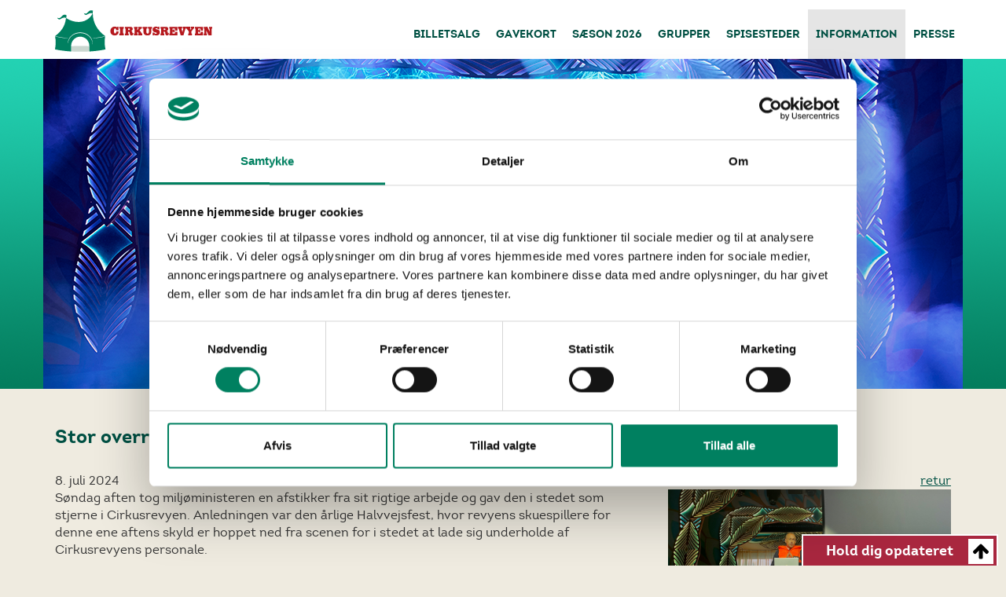

--- FILE ---
content_type: text/html; charset=utf-8
request_url: https://cirkusrevyen.dk/information/aktuelt/stor-overraskelse-magnus-heunicke-paa-scenen-i-cirkusrevyen
body_size: 9910
content:
<!DOCTYPE HTML>
<html lang="da">
	<head>
		<title>Stor overraskelse: Magnus Heunicke på scenen i Cirkusrevyen</title>

		<meta http-equiv="content-type" content="text/html; charset=utf-8" />
		<meta name="viewport" content="width=device-width, initial-scale=1.0">
		
		<link rel="canonical" href="https://cirkusrevyen.dk/information/aktuelt/stor-overraskelse-magnus-heunicke-paa-scenen-i-cirkusrevyen" />
		
		<meta name="author" content="Morten" />
		<meta name="copyright" content="Cirkusrevyen" />
		<meta http-equiv="createDate" content="2024-7-8 13:32" />
		
		<meta http-equiv="imagetoolbar" content="no" />
		<meta name="robots" content="index,follow" />

		
    <meta property="og:type" content="article" />
    <meta property="og:locale" content="da_DK" />
		<meta property="og:url" content="https://cirkusrevyen.dk/information/aktuelt/stor-overraskelse-magnus-heunicke-paa-scenen-i-cirkusrevyen" />
    <meta property="og:site_name" content="Cirkusrevyen" />
    <meta property="og:title" content="Stor overraskelse: Magnus Heunicke på scenen i Cirkusrevyen" />
    <meta property="fb:pages" content="146584418721105" />


		<meta name="msapplication-TileImage" content="/custom/design/cirkusrevyen_favicon_192.png" />
		<link href="/custom/design/cirkusrevyen_favicon_192.png" rel="apple-touch-icon" sizes="192x192" />
		<link href="/custom/design/cirkusrevyen_favicon_192.png" rel="icon" sizes="192x192" />

		<link rel="stylesheet" type="text/css" href="/custom/stylesheets/bootstrap.min.css" />
		<link rel="stylesheet" type="text/css" href="/custom/stylesheets/global.min.css?v=m" />
		<link rel="stylesheet" type="text/css" id="sizeCSS" />

		<link rel="alternate" type="application/rss+xml" title="Aktuelt" href="https://cirkusrevyen.dk/rss/default.aspx?id=2" />

		<style type="text/css">
			body {
	font-family: IntroRegular, Helvetica, Arial;
	font-size: 16px;
	color: #333333;
	margin: 0px;
	padding: 0px;
}
h1 {
	margin: 0px;
}

ul {list-style-image:url('/custom/design/bullet_heart.svg');}
.editortext { font-family:Verdana; font-size:10px; color:black; }

		</style>

		<script type="text/javascript">
		<!--
		var kvikonsti = "/custom/design/kvikon_"
		function tillogin(){
			cancelunload = "nej"
			location.href = "login.html"
		}
		function opensitemap() {
			win=window.open ("/sitemap.aspx","Sitemap","height=600,width=400,status=no,location=no,menubar=no,scrollbars=yes,resizable=yes");
			win.focus()
		}

		function tipenven() {
	tip=window.open ("tipenven.aspx","TipEnVen","height=250,width=500,status=no,location=no,menubar=no,scrollbars=no,resizable=yes");
	tip.focus()
}
function openprinter() {
	var pri = window.open('/information/aktuelt/stor-overraskelse-magnus-heunicke-paa-scenen-i-cirkusrevyen?print=yes',"PrinterVindue","height=600,width=640,status=no,location=no,menubar=yes,scrollbars=yes,resizable=yes");
	pri.focus()
}
function checkkeycode(e) {
	if (e.keyCode == 13) {
		document.soegeform.soegeord.value = wdge("searchwordfield").value
		document.soegeform.submit()
	}
}

function putpostit() { }
function onloadcommand() {
}
	function openLinkMailTo(maillink) {
	  if (maillink.indexOf('mailto:') == 0) {
	    var linkWin = window.open(maillink,'linkwin')
	  }
	}
	var webeditoreditmode = false
	var SubsiteName = ''
	var PageInfo = {m:4, i:149, pi:2, pr:0, tl:12, u8:1, l:"da", a:0}

		

		//-->
		</script>
		<script type="text/javascript" src="/include/jquery.min.js"></script>
		<script src="/custom/javascript/cirkusrevyen.min.js?v=m" type="text/javascript"></script>

	<script id="Cookiebot" src="https://consent.cookiebot.com/uc.js" data-cbid="0f9f0ce8-e908-47ac-91b6-df0fcc29bb87" type="text/javascript" async></script>
<script>
  window.dataLayer = window.dataLayer || [];
  function gtag(){dataLayer.push(arguments);}

  gtag('consent', 'default', {
        'ad_personalization': 'denied',
        'ad_storage': 'denied',
        'ad_user_data': 'denied',
        'analytics_storage': 'denied',
        'functionality_storage': 'denied',
        'personalization_storage': 'denied',
        'security_storage': 'granted',
        'wait_for_update': 500,
    });
    gtag("set", "ads_data_redaction", true);
    gtag("set", "url_passthrough", false);
  
  gtag('js', new Date());
  var gtagID = 'UA-4729378-4';
  gtag('config', gtagID, { 'anonymize_ip': true, 'linker': ['booketbord.flexybox.com']});

  !function (f, b, e, v, n, t, s) { if (f.fbq) return; n = f.fbq = function () { n.callMethod ? n.callMethod.apply(n, arguments) : n.queue.push(arguments) }; if (!f._fbq) f._fbq = n; n.push = n; n.loaded = !0; n.version = '2.0'; n.queue = []; t = b.createElement(e); t.async = !0; t.src = v; s = b.getElementsByTagName(e)[0]; s.parentNode.insertBefore(t, s) }(window, document, 'script', 'https://connect.facebook.net/en_US/fbevents.js');
  fbq('consent', 'revoke');
  fbq('init', '110639336283782');
  fbq('track', 'PageView');

  window.addEventListener('CookiebotOnAccept', function (e) {
    if (Cookiebot.consent.statistics) {
      var ga = document.createElement('script'); ga.type = 'text/javascript'; ga.async = true;
      ga.src = 'https://www.googletagmanager.com/gtag/js?id=' + gtagID;
      var s = document.getElementsByTagName('script')[0];
      s.parentNode.insertBefore(ga, s);

      var ga2 = document.createElement('script'); ga2.type = 'text/javascript'; ga2.async = true;
      ga2.src = 'https://www.googletagmanager.com/gtag/js?id=GTM-KQCX5JHG';
      s.parentNode.insertBefore(ga2, s);
    }
    if (typeof fbq != 'undefined') {
      fbq('consent', Cookiebot.consent.marketing ? 'grant' : 'revoke');
    }
  }, false);
</script>
<script id="mcjs">!function(c,h,i,m,p){m=c.createElement(h),p=c.getElementsByTagName(h)[0],m.async=1,m.src=i,p.parentNode.insertBefore(m,p)}(document,"script","https://chimpstatic.com/mcjs-connected/js/users/bd982550ad4f36ebb43a5ae0c/6c42927d9752c48b7679b3b33.js");</script>


<script src="/include/webeditorfunctions.min.js?v=19966" type="text/javascript" charset="UTF-8"></script>
</head>
<!--© 2026 DiaPhoni A/S - WebEditor®Content Management Systemdesigned and developed byDiaPhoni A/SVesterbro 21CDK-9000 AalborgDenmarkhttps://www.webeditor.dk-->
	<body style="background-color:#efebe0;" onclick="document.body.oncontextmenu = ''" onload="onloadcommand()">
		
				<section id="secTopMenu">
			<div class="container" id="menuContainer">
				<div id="topLogoDiv" title="Cirkusrevyen logo" onclick="location.href='/'"></div>
				<div id="topMenuDiv" class="row content_bg">
					<div id="topMenu" class="topMenuW">
						<ul id="topMenuUL">
<li id="menuitem_8" onclick="topMenuLIclick(event,this)"><a href="https://billet.cirkusrevyen.dk/da/buyingflow/tickets/27362/" onmouseover="topMenuShowSub(this)" onmouseout="topMenuHideSub(this)" onclick="stopP(event)" alt="">Billetsalg</a><div id="submenu_8" onmouseover="clearTimeout(topmenuTimer)" onmouseout="topMenuHideSub()"><div id="submenuImg_8">&nbsp;</div><ul><li id="submenuitem_1619" onclick="topMenuLIclick(event,this)"><a href="https://billet.cirkusrevyen.dk/da/buyingflow/tickets/27362/" onclick="stopP(event)" alt="">KØB BILLET - CIRKUSREVYEN 2026</a></li><li id="submenuitem_1566" onclick="topMenuLIclick(event,this)"><a href="https://cirkusrevyen.dk/saeson-2026/fakta-cirkusrevyen-2026#priser" onclick="stopP(event)" alt="">Priser</a></li><li id="submenuitem_1637" onclick="topMenuLIclick(event,this)"><a href="https://cirkusrevyen.dk/saeson-2026/fakta-cirkusrevyen-2026#guldpakken" onclick="stopP(event)" alt="">Guldpakken 2026</a></li><li id="submenuitem_1636" onclick="topMenuLIclick(event,this)"><a href="/saeson-2026/fakta-cirkusrevyen-2026#revymenu" onclick="stopP(event)" alt="">Revy og Menu 2026</a></li><li id="submenuitem_1618" onclick="topMenuLIclick(event,this)"><a href="https://teltet-bakken.dk/" onclick="stopP(event)" alt="">Andre events i teltet</a></li><li id="submenuitem_145" onclick="topMenuLIclick(event,this)"><a href="/billetsalg/printudgave-til-gavekort-billetter" onclick="stopP(event)" alt="">Printudgave til gavekort/billetter</a></li></ul></div><div id="submenushadow_8">&nbsp;</div></li><li id="menuitem_60" onclick="topMenuLIclick(event,this)"><a href="https://billet.cirkusrevyen.dk/da/buyingflow/giftcard" onmouseover="topMenuShowSub(this)" onmouseout="topMenuHideSub(this)" onclick="stopP(event)" alt="">Gavekort</a></li><li id="menuitem_110" onclick="topMenuLIclick(event,this)"><a href="/saeson-2026/fakta-cirkusrevyen-2026" onmouseover="topMenuShowSub(this)" onmouseout="topMenuHideSub(this)" onclick="stopP(event)" alt="">Sæson 2026</a><div id="submenu_110" onmouseover="clearTimeout(topmenuTimer)" onmouseout="topMenuHideSub()"><div id="submenuImg_110">&nbsp;</div><ul><li id="submenuitem_1621" onclick="topMenuLIclick(event,this)"><a href="https://billet.cirkusrevyen.dk/da/buyingflow/tickets/27362/" onclick="stopP(event)" alt="">Køb billet</a></li><li id="submenuitem_1622" onclick="topMenuLIclick(event,this)"><a href="/saeson-2026/fakta-cirkusrevyen-2026" onclick="stopP(event)" alt="">Fakta Cirkusrevyen 2026</a></li><li id="submenuitem_1627" onclick="topMenuLIclick(event,this)"><a href="/saeson-2026/ekstraforestillinger" onclick="stopP(event)" alt="">Ekstraforestillinger</a></li><li id="submenuitem_1628" onclick="topMenuLIclick(event,this)"><a href="/saeson-2026/moed-de-medvirkende" onclick="stopP(event)" alt="">Mød de medvirkende</a></li><li id="submenuitem_1629" onclick="topMenuLIclick(event,this)"><a href="/saeson-2026/det-kreative-hold" onclick="stopP(event)" alt="">Det kreative hold</a></li><li id="submenuitem_1631" onclick="topMenuLIclick(event,this)"><a href="/saeson-2026/lanceringsvideo" onclick="stopP(event)" alt="">Lanceringsvideo</a></li></ul></div><div id="submenushadow_110">&nbsp;</div></li><li id="menuitem_16" onclick="topMenuLIclick(event,this)"><a href="/Information/Leje-af-revyteltet" onmouseover="topMenuShowSub(this)" onmouseout="topMenuHideSub(this)" onclick="stopP(event)" alt="">Grupper</a><div id="submenu_16" onmouseover="clearTimeout(topmenuTimer)" onmouseout="topMenuHideSub()"><div id="submenuImg_16">&nbsp;</div><ul><li id="submenuitem_149" onclick="topMenuLIclick(event,this)"><a href="/grupper/leje-af-revyteltet" onclick="stopP(event)" alt="">Leje af revyteltet</a></li><li id="submenuitem_183" onclick="topMenuLIclick(event,this)"><a href="/grupper/saerarrangementer" onclick="stopP(event)" alt="">Særarrangementer</a></li></ul></div><div id="submenushadow_16">&nbsp;</div></li><li id="menuitem_11" onclick="topMenuLIclick(event,this)"><a href="/Spisesteder/Vore-spisesteder-paa-Bakken" onmouseover="topMenuShowSub(this)" onmouseout="topMenuHideSub(this)" onclick="stopP(event)" alt="">Spisesteder</a><div id="submenu_11" onmouseover="clearTimeout(topmenuTimer)" onmouseout="topMenuHideSub()"><div id="submenuImg_11">&nbsp;</div><ul><li id="submenuitem_137" onclick="topMenuLIclick(event,this)"><a href="/spisesteder/vores-spisesteder-paa-bakken" onclick="stopP(event)" alt="Vores spisesteder på Bakken">Vores spisesteder på Bakken</a></li><li id="submenuitem_158" onclick="topMenuLIclick(event,this)"><a href="/spisesteder/spisesteder-i-korsbaek-paa-bakken" onclick="stopP(event)" alt="">Spisesteder i Korsbæk på Bakken</a></li><li id="submenuitem_1446" onclick="topMenuLIclick(event,this)"><a href="/spisesteder/30-eren" onclick="stopP(event)" alt="">30'eren</a></li><li id="submenuitem_8" onclick="topMenuLIclick(event,this)"><a href="/spisesteder/bakkekroen" onclick="stopP(event)" alt="">Bakkekroen</a></li></ul></div><div id="submenushadow_11">&nbsp;</div></li><li id="menuitem_12" onclick="topMenuLIclick(event,this)"><a href="/Information/Kontakt-og-aabningstid" onmouseover="topMenuShowSub(this)" onmouseout="topMenuHideSub(this)" onclick="stopP(event)" alt="">Information</a><div id="submenu_12" onmouseover="clearTimeout(topmenuTimer)" onmouseout="topMenuHideSub()"><div id="submenuImg_12">&nbsp;</div><ul><li id="submenuitem_1521" onclick="topMenuLIclick(event,this)" onmouseover="topMenuShowSubSub(event, this, 1521, true)"><a href="/information/billetinfo/spoergsmaal-svar" onclick="stopP(event)" alt="">Billetinformation</a><div class="topMenuFold" onclick="topMenuShowSubSub(event, this, 1521, false)">+</div><ul id="submenuul_1521"><li id="subsubmenuitem_327" onclick="topMenuLIclick(event,this)"><a href="/information/billetinformation/print-dine-billetter" onclick="stopP(event)" alt="">Print dine billetter</a><li id="subsubmenuitem_329" onclick="topMenuLIclick(event,this)"><a href="/saeson-2026/fakta-cirkusrevyen-2026" onclick="stopP(event)" alt="">Oversigt over salen</a><li id="subsubmenuitem_328" onclick="topMenuLIclick(event,this)"><a href="/information/billetinformation/teleslynge" onclick="stopP(event)" alt="">Teleslynge</a><li id="subsubmenuitem_349" onclick="topMenuLIclick(event,this)"><a href="/information/billetinformation/bytteservice" onclick="stopP(event)" alt="">Bytteservice</a><li id="subsubmenuitem_326" onclick="topMenuLIclick(event,this)"><a href="/information/billetinformation/spoergsmaal-svar" onclick="stopP(event)" alt="">Spørgsmål & Svar</a></ul></li><li id="submenuitem_1516" onclick="topMenuLIclick(event,this)" onmouseover="topMenuShowSubSub(event, this, 1516, true)"><a href="/information/historien/cirkusrevyens-historie" onclick="stopP(event)" alt="">Om Cirkusrevyen</a><div class="topMenuFold" onclick="topMenuShowSubSub(event, this, 1516, false)">+</div><ul id="submenuul_1516"><li id="subsubmenuitem_333" onclick="topMenuLIclick(event,this)"><a href="/information/om-cirkusrevyen/cirkusrevyens-historie" onclick="stopP(event)" alt="">Om Cirkusrevyen</a><li id="subsubmenuitem_331" onclick="topMenuLIclick(event,this)"><a href="/information/om-cirkusrevyen/det-historiske-overblik" onclick="stopP(event)" alt="">Det historiske overblik</a><li id="subsubmenuitem_353" onclick="topMenuLIclick(event,this)"><a href="https://teltet-bakken.dk/revyernes-revy/revyernes-revy-tidligere-aar/revyernes-revy-2024" onclick="stopP(event)" alt="">Revyernes Revy</a></ul></li><li id="submenuitem_161" onclick="topMenuLIclick(event,this)"><a href="/information/aktuelt" onclick="stopP(event)" alt="">Aktuelt</a></li><li id="submenuitem_342" onclick="topMenuLIclick(event,this)"><a href="/information/nyhedsbreve" onclick="stopP(event)" alt="">Nyhedsbreve</a></li><li id="submenuitem_1517" onclick="topMenuLIclick(event,this)" onmouseover="topMenuShowSubSub(event, this, 1517, true)"><a href="/information/forretningsbetingelser" onclick="stopP(event)" alt="">Forretningsbetingelser og personoplysninger</a><div class="topMenuFold" onclick="topMenuShowSubSub(event, this, 1517, false)">+</div><ul id="submenuul_1517"><li id="subsubmenuitem_336" onclick="topMenuLIclick(event,this)"><a href="/information/forretningsbetingelser-og-personoplysninger/forretningsbetingelser" onclick="stopP(event)" alt="">Forretningsbetingelser</a><li id="subsubmenuitem_324" onclick="topMenuLIclick(event,this)"><a href="/information/forretningsbetingelser-og-personoplysninger/cookie-og-personoplysninger" onclick="stopP(event)" alt="">Cookie og personoplysninger</a></ul></li><li id="submenuitem_146" onclick="topMenuLIclick(event,this)"><a href="/information/kontakt-og-aabningstid" onclick="stopP(event)" alt="">Kontakt os</a></li></ul></div><div id="submenushadow_12">&nbsp;</div></li><li id="menuitem_18" onclick="topMenuLIclick(event,this)"><a href="/presse/pressebilleder-af-medvirkende-2026" onmouseover="topMenuShowSub(this)" onmouseout="topMenuHideSub(this)" onclick="stopP(event)" alt="">Presse</a><div id="submenu_18" onmouseover="clearTimeout(topmenuTimer)" onmouseout="topMenuHideSub()"><div id="submenuImg_18">&nbsp;</div><ul><li id="submenuitem_313" onclick="topMenuLIclick(event,this)"><a href="/Information/Aktuelt?pr=1" onclick="stopP(event)" alt="">Se pressemeddelelser</a></li><li id="submenuitem_1633" onclick="topMenuLIclick(event,this)"><a href="/presse/pressebilleder-af-medvirkende-2026" onclick="stopP(event)" alt="">Pressebilleder af medvirkende 2026</a></li><li id="submenuitem_380" onclick="topMenuLIclick(event,this)" onmouseover="topMenuShowSubSub(event, this, 380, true)"><a href="/Presse/Pressebilleder-af-medvirkende-2018" onclick="stopP(event)" alt="">Pressebilleder af medvirkende - tidl. sæsoner</a><div class="topMenuFold" onclick="topMenuShowSubSub(event, this, 380, false)">+</div><ul id="submenuul_380"><li id="subsubmenuitem_359" onclick="topMenuLIclick(event,this)"><a href="/presse/pressebilleder-af-medvirkende-tidl.-saesoner/pressebilleder-af-medvirkende-2025" onclick="stopP(event)" alt="">Pressebilleder af medvirkende 2025</a><li id="subsubmenuitem_352" onclick="topMenuLIclick(event,this)"><a href="/presse/pressebilleder-af-medvirkende-tidl.-saesoner/pressebilleder-af-medvirkende-2024" onclick="stopP(event)" alt="">Pressebilleder af medvirkende 2024</a><li id="subsubmenuitem_344" onclick="topMenuLIclick(event,this)"><a href="/presse/pressebilleder-af-medvirkende-tidl.-saesoner/pressebilleder-af-medvirkende-2023" onclick="stopP(event)" alt="">Pressebilleder af medvirkende 2023</a><li id="subsubmenuitem_345" onclick="topMenuLIclick(event,this)"><a href="/presse/pressebilleder-af-medvirkende-tidl.-saesoner/pressebilleder-af-medvirkende-2022" onclick="stopP(event)" alt="">Pressebilleder af medvirkende 2022</a><li id="subsubmenuitem_317" onclick="topMenuLIclick(event,this)"><a href="/presse/pressebilleder-af-medvirkende-tidl.-saesoner/pressebilleder-af-medvirkende-2021" onclick="stopP(event)" alt="">Pressebilleder af medvirkende 2021</a><li id="subsubmenuitem_315" onclick="topMenuLIclick(event,this)"><a href="/presse/pressebilleder-af-medvirkende-tidl.-saesoner/pressebilleder-af-medvirkende-2020" onclick="stopP(event)" alt="">Pressebilleder af medvirkende 2020</a><li id="subsubmenuitem_312" onclick="topMenuLIclick(event,this)"><a href="/presse/pressebilleder-af-medvirkende-tidl.-saesoner/pressebilleder-af-medvirkende-2019" onclick="stopP(event)" alt="">Pressebilleder af medvirkende 2019</a><li id="subsubmenuitem_306" onclick="topMenuLIclick(event,this)"><a href="/presse/pressebilleder-af-medvirkende-tidl.-saesoner/pressebilleder-af-medvirkende-2018" onclick="stopP(event)" alt="">Pressebilleder af medvirkende 2018</a><li id="subsubmenuitem_307" onclick="topMenuLIclick(event,this)"><a href="/presse/pressebilleder-af-medvirkende-tidl.-saesoner/pressebilleder-af-medvirkende-2017" onclick="stopP(event)" alt="">Pressebilleder af medvirkende 2017</a><li id="subsubmenuitem_308" onclick="topMenuLIclick(event,this)"><a href="/presse/pressebilleder-af-medvirkende-tidl.-saesoner/pressebilleder-af-medvirkende-2016" onclick="stopP(event)" alt="">Pressebilleder af medvirkende 2016</a></ul></li><li id="submenuitem_378" onclick="topMenuLIclick(event,this)" onmouseover="topMenuShowSubSub(event, this, 378, true)"><a href="/Presse/Forestillingsbilleder-2018" onclick="stopP(event)" alt="">Forestillingsbilleder - tidl. sæsoner</a><div class="topMenuFold" onclick="topMenuShowSubSub(event, this, 378, false)">+</div><ul id="submenuul_378"><li id="subsubmenuitem_370" onclick="topMenuLIclick(event,this)"><a href="/presse/forestillingsbilleder-tidl.-saesoner/forestillingsbilleder-2025" onclick="stopP(event)" alt="">Forestillingsbilleder 2025</a><li id="subsubmenuitem_356" onclick="topMenuLIclick(event,this)"><a href="/presse/forestillingsbilleder-tidl.-saesoner/forestillingsbilleder-2024" onclick="stopP(event)" alt="">Forestillingsbilleder 2024</a><li id="subsubmenuitem_348" onclick="topMenuLIclick(event,this)"><a href="/presse/forestillingsbilleder-tidl.-saesoner/forestillingsbilleder-2023" onclick="stopP(event)" alt="">Forestillingsbilleder 2023</a><li id="subsubmenuitem_339" onclick="topMenuLIclick(event,this)"><a href="/presse/forestillingsbilleder-tidl.-saesoner/forestillingsbilleder-2022" onclick="stopP(event)" alt="">Forestillingsbilleder 2022</a><li id="subsubmenuitem_319" onclick="topMenuLIclick(event,this)"><a href="/presse/forestillingsbilleder-tidl.-saesoner/forestillingsbilleder-2021" onclick="stopP(event)" alt="">Forestillingsbilleder 2021</a><li id="subsubmenuitem_313" onclick="topMenuLIclick(event,this)"><a href="/presse/forestillingsbilleder-tidl.-saesoner/forestillingsbilleder-2019" onclick="stopP(event)" alt="">Forestillingsbilleder 2019</a><li id="subsubmenuitem_298" onclick="topMenuLIclick(event,this)"><a href="/presse/forestillingsbilleder-tidl.-saesoner/forestillingsbilleder-2018" onclick="stopP(event)" alt="">Forestillingsbilleder 2018</a><li id="subsubmenuitem_299" onclick="topMenuLIclick(event,this)"><a href="/presse/forestillingsbilleder-2017_01" onclick="stopP(event)" alt="">Forestillingsbilleder 2017</a><li id="subsubmenuitem_300" onclick="topMenuLIclick(event,this)"><a href="/presse/forestillingsbilleder-tidl.-saesoner/forestillingsbilleder-2016" onclick="stopP(event)" alt="">Forestillingsbilleder 2016</a><li id="subsubmenuitem_301" onclick="topMenuLIclick(event,this)"><a href="/presse/forestillingsbilleder-tidl.-saesoner/forestillingsbilleder-2015" onclick="stopP(event)" alt="">Forestillingsbilleder 2015</a><li id="subsubmenuitem_302" onclick="topMenuLIclick(event,this)"><a href="/presse/forestillingsbilleder-tidl.-saesoner/forestillingsbilleder-2014" onclick="stopP(event)" alt="">Forestillingsbilleder 2014</a><li id="subsubmenuitem_303" onclick="topMenuLIclick(event,this)"><a href="/presse/forestillingsbilleder-tidl.-saesoner/forestillingsbilleder-2013" onclick="stopP(event)" alt="">Forestillingsbilleder 2013</a><li id="subsubmenuitem_304" onclick="topMenuLIclick(event,this)"><a href="/presse/forestillingsbilleder-tidl.-saesoner/forestillingsbilleder-2012" onclick="stopP(event)" alt="">Forestillingsbilleder 2012</a></ul></li></ul></div><div id="submenushadow_18">&nbsp;</div></li></ul>
<script type="text/javascript">
var menuIdSort = [{"id":8,"sort":1},{"id":60,"sort":2},{"id":110,"sort":14},{"id":16,"sort":16},{"id":11,"sort":18},{"id":12,"sort":19},{"id":18,"sort":20}];

strLevel1id = 12;
</script>
					</div>
					<div class="divMobileIcon" id="divMobIcMenu" onclick="weMenu.show(event)"></div>
				</div>
			</div>
		</section>
		<div id="themeMenuBotDiv"></div>

				<div id="defaultSliderWrapper">
			<div id="revSliderContainer">
				<div id="topBannerGradient" style="background-image:url(/media/hoejre/gradient_petrol.png);"></div>
				<!--<div id="topBannerRays"></div>
				<div id="lightBulbsDiv"></div>-->
			</div>
			<div id="defaulttop">
				<!--<div id="rev_slider_frame"></div>-->
				<div class="rev_slider_wrapper" style="max-height:420px;">
					<div id="slider1" class="rev_slider" data-version="5.0" style="max-height:420px;"></div>
				</div>
				<!--<div id="rev_slider_bg"></div>-->
				<div id="divBBoxContainer"><div id="bboks1" class="bbox">1170_2024</div></div>
			</div>
		</div>


		<section id="headlineSection">
			<div class="container">
				<div class="row"><div class="col-sm-12"><h1 id="pageheadline" class="paragraph_heading">Stor overraskelse: Magnus Heunicke på scenen i Cirkusrevyen</h1></div></div>
			</div>
		</section>
		<script type="text/javascript">	if (PageInfo.m == 1) { wdge('headlineSection').style.display = 'none'; }</script>
		<div class="midcontent leftpad rightpad"><div class="post_date_text">8. juli 2024</div><a href="/information/aktuelt" class="post_back_text">retur</a></div>

		<!--20 Paragraph for bootstrap row-->
<section id="afsnit1" class="" >
	<div class="container">
		<div class="row">
<div id="afsnit1_1" class="col-sm-8"><div>Søndag aften tog miljøministeren en afstikker fra sit rigtige arbejde og gav den i stedet som stjerne i Cirkusrevyen. Anledningen var den årlige Halvvejsfest, hvor revyens skuespillere for denne ene aftens skyld er hoppet ned fra scenen for i stedet at lade sig underholde af Cirkusrevyens personale.<br /></div><div>  <br />Til store klapsalver og endnu større grin gik ministeren i orange redningsvest og med en bunke papirer i hånden på scenen for at holde en alternativ udgave af et miljøpressemøde. Denne gang med Cirkusrevyen som omdrejningspunkt.</div><div><br /><em>- Det var en dejlig oplevelse at starte med en grin. Det sker jo ikke så tit, når jeg normalt holder pressemøder,</em> sagde Magnus Heunicke, som dog ikke har tænkt sig at skifte ministeriet ud med de skrå brædder.</div><div><em>- Nej, bestemt ikke. Jeg er lidt nervøs over at fremføre sådan nogle planlagte vittigheder, så jeg tænker ikke, at det er en ny karriere. Men det var sjovt at være med til,</em> lød det fra ministeren.</div><div><br />Nummeret, som Magnus Heunicke fremførte, var en parodi på et nummer i årets Cirkusrevyen, hvor Henrik Lykkegaard spiller netop miljøministeren, og ifølge Henrik Lykkegaard klarede Heunicke det ganske udmærket.</div><div><br /><em>- Jeg blev meget overrasket, da han kom ind på scenen. Jeg synes, han var virkelig sjov, og så lignede han jo utroligt godt,</em> var dommen fra Henrik Lykkegaard.</div><div><br />Det var ikke kun Henrik Lykkegaard, der fik en ordentlig omgang røg i medarbejderrevyen; også resten af årets skuespillere - Silas Holst, Merete Mærkedahl, Niels Ellegaard, Pernille Schrøder og Niels Olsen - blev grillet med sang, dans og kærlige drillerier.</div><div><br />Halvvejsfesten har været en tradition på Cirkusrevyen gennem årtier, og som altid begyndte aftenen med stegt flæsk og sluttede med fest og hygge efter medarbejdernes overraskelser på scenen.<br /><br /><a onclick="if (!webeditoreditmode) {pageTracker._trackPageview('https://www.instagram.com/reel/C9IitWpM3NQ/?utm_source=ig_web_copy_link&amp;igsh=MzRlODBiNWFlZA==')}" href="https://www.instagram.com/reel/C9IitWpM3NQ/?utm_source=ig_web_copy_link&amp;igsh=MzRlODBiNWFlZA==" target="_blank">Se Henrik Lykkegaards reaktion og et klip med Magnus Heunicke på scenen i Cirkusrevyen her</a>.<br /></div><div><br /></div></div>
<div id="afsnit1_2" class="col-sm-4"><img src="/media/2024/cirkusrevyens_halvvejsfest_2024_magnus_heunicke_2_foto_cirkusrevyen_lg.jpg" style="border:none;" alt="" id="b815563" name="b815563" srcset="/media/2024/cirkusrevyens_halvvejsfest_2024_magnus_heunicke_2_foto_cirkusrevyen_xs.jpg 768w, /media/2024/cirkusrevyens_halvvejsfest_2024_magnus_heunicke_2_foto_cirkusrevyen_sm.jpg 992w, /media/2024/cirkusrevyens_halvvejsfest_2024_magnus_heunicke_2_foto_cirkusrevyen_md.jpg 1200w, /media/2024/cirkusrevyens_halvvejsfest_2024_magnus_heunicke_2_foto_cirkusrevyen_lg.jpg 1920w, /media/2024/cirkusrevyens_halvvejsfest_2024_magnus_heunicke_2_foto_cirkusrevyen.jpg 3520w" /><div><img src="/media/2024/heunicke_lykkegaard_halvvejs_lg.jpg" style="border:none;" alt="" id="b4846124" name="b4846124" srcset="/media/2024/heunicke_lykkegaard_halvvejs_xs.jpg 768w, /media/2024/heunicke_lykkegaard_halvvejs_sm.jpg 992w, /media/2024/heunicke_lykkegaard_halvvejs_md.jpg 1200w, /media/2024/heunicke_lykkegaard_halvvejs_lg.jpg 1920w, /media/2024/heunicke_lykkegaard_halvvejs_xl.jpg 3840w, /media/2024/heunicke_lykkegaard_halvvejs.jpg 4032w" /><br /></div><div><img src="/media/2024/holdet_2024_halvvejs_lg.jpg" style="border:none;" alt="" id="b6298283" name="b6298283" srcset="/media/2024/holdet_2024_halvvejs_xs.jpg 768w, /media/2024/holdet_2024_halvvejs_sm.jpg 992w, /media/2024/holdet_2024_halvvejs_md.jpg 1200w, /media/2024/holdet_2024_halvvejs_lg.jpg 1920w, /media/2024/holdet_2024_halvvejs_xl.jpg 3840w, /media/2024/holdet_2024_halvvejs.jpg 4032w" /><br /></div></div>
</div>

	</div>
</section>

		
				<section id="footer1Section">
			<div class="container">
				<div class="row"><div id="hboks1" class="rbox"></div></div>
				<div class="row"><div id="aboks1" class="abox"></div></div>
			</div>
		</section>
		<section id="footer2Section">
			<div class="container">
				<div class="row">
					<div class="col-sm-6">
						<div id="cboks1" class="cbox"><h2 abp="569"><strong>Kontakt &amp; åbningstider</strong></h2><br abp="576" /><strong>Cirkusrevyen - TELTET på Bakken</strong><div>Dyrehavsbakken telt 85<div>2930 Klampenborg</div><div><strong abp="575"><br />Billetkontor tlf. 39 63 38 02<br abp="577" /></strong><div><a href="/information/kontakt-og-aabningstid">Se åbningstider her</a></div><div>Email: <a href="mailto:info@cirkusrevyen.dk">info@cirkusrevyen.dk</a> </div><div><img name="b2895101" id="b2895101" alt="" src="/Media/dots.png" style="border-width: initial; border-style: none;" /><br /></div><div><strong>Medlem af Revy Danmark</strong></div><div><a onclick="if (!webeditoreditmode) {pageTracker._trackPageview('http://www.revydanmark.dk')}" href="http://www.revydanmark.dk" target="_blank">www.revydanmark.dk</a></div><div><br /></div></div></div></div>
					</div>
					<div class="col-sm-6">
						<div id="dboks1" class="dbox"><h2 abp="584">Hold dig opdateret</h2><a onclick="if (!webeditoreditmode) {pageTracker._trackPageview('https://www.facebook.com/cirkusrevyen')}" href="https://www.facebook.com/cirkusrevyen" target="_blank" abp="585"><img name="b6718977" id="b6718977" style="width: 35px; height: 35px;border:none;" src="/media/ikoner/icon_facebook_light_35x35.svg" abp="586" /></a> <a onclick="if (!webeditoreditmode) {pageTracker._trackPageview('https://www.youtube.com/cirkusrevyen')}" href="https://www.youtube.com/user/cirkusrevyen" target="_blank" abp="587"><img name="b4247601" id="b4247601" style="width: 50px; height: 35px;border:none;" src="/media/ikoner/icon_youtube_50x35.svg" abp="588" /></a> <a onclick="if (!webeditoreditmode) {pageTracker._trackPageview('https://www.instagram.com/cirkusrevyen/')}" href="https://www.instagram.com/cirkusrevyen/" target="_blank"><img src="/media/ikoner/35x35_instagram.png" style="border:none;" id="b1762914" name="b1762914" /></a><br abp="589" /> <br abp="590" />Tilmeld dig vores nyhedsbrev og modtag med jævne mellemrum nyheder om Cirkusrevyen, arrangementer i TELTET på Bakken samt tilbud fra vores restauranter.</div>
						<br />
						<!--
						<div id="tilmeldnewsDiv">
							<input type="text" placeholder="Indtast dit fulde navn" id="navn" value="" onblur="valFormElm(this, 'string', 3)" /><br />
							<input type="email" placeholder="Indtast din e-mail adresse" id="P-email" value="" onblur="valFormElm(this, 'email')" /><br />
							<input type="button" id="send" value="TILMELD" onclick="newsSubscribeCR(false)" style="float:left;" />
							<a href="javascript:newsSubscribeCR(true)" style="float:right;padding-top:20px;">Afmeld</a>
							<div class="cb"></div>
						</div>
						-->
						<br />
					</div>
				</div>
			</div>
		</section>
		<section id="footer3Section">
			<div class="container">
				<div class="row">
					<div style="float: left;"></div>
					<div style="float: right;">
						<a href="/Information/Cookie-og-personoplysninger">Cookies</a>
						-
						<a href="/Information/Forretningsbetingelser">Forretningsbetingelser</a>
					</div>
				</div>
				<br />
				<br />
			</div>
		</section>
		<div id="divNavigation"></div>

		<div id="divGiftcardFloat1" onclick="showGCLayer2()"><div></div><h3>Hold dig opdateret</h3></div>
		<div id="divGiftcardFloat2">
			<div id="floatGCcloseDiv" onclick="hideGCLayer()"></div>
			<h3>Hold dig opdateret</h3>
			<br />
			Når du tilmelder dig, får du løbende nyheder direkte fra Cirkusrevyen, spændende nyt om arrangementer i
			TELTET på Bakken og Korsbæk på Bakken, samt gode tilbud fra vores restauranter. Samtidig deltager du
			automatisk i konkurrencer med skønne præmier!<br />
			<br />
			<br />
			<a class="buttonLight" onclick="if (!webeditoreditmode) {pageTracker._trackPageview('https://app.lily.no/signup/forms/99c6879d-df32-fbf0-f21a-c1fc743e73ff/')}" href="javascript:floatPopupGoto('https://app.lily.no/signup/forms/99c6879d-df32-fbf0-f21a-c1fc743e73ff/')">TILMELD NYHEDSBREVET</a>
		</div>

		
		
		

		<script src="/custom/javascript/bootstrap.min.js" type="text/javascript"></script>
		<script src="/custom/rs-plugin/js/jquery.themepunch.tools.min.js?v=m" type="text/javascript"></script>
		<script src="/custom/rs-plugin/js/jquery.themepunch.revolution.min.js?v=m" type="text/javascript"></script>
		<script src="/custom/javascript/scriptmenu2.js?v=m" type="text/javascript"></script>

		<!--
		<script type="text/javascript" src="//static.queue-it.net/script/queueclient.min.js"></script>
		<script type="text/javascript">
		var myQueueClient = new queueClient('onestepahead', 'cr2019b');
		</script>
		-->


		<script type="text/javascript">
			initFPboxes();

			var cssVersion = 'm';
			WebEditorMQ.newSettings(webMQSettings);
			WebEditorMQ.enable(cssVersion, function (currentSize) {
				isMobile = (currentSize == 0) ? true : false;
				if (isMobile) {
					loadMobileMenu();
				}
			});

			loadCRstyles();
			$(document).ready(function () {
				addParentToPosts();
				initPage();
				markMenuItem();
				showTopSlides();
			});
		</script>
<input type="text" accesskey="r" onkeyup="we.showLogin(event)" style="position:absolute;width:10px;left:-100px;top:-100px;" tabindex="-1" aria-hidden="true" aria-label="hidden" />

</body></html>


--- FILE ---
content_type: text/html; charset=iso-8859-1
request_url: https://cirkusrevyen.dk/custom/getFPboxes.aspx
body_size: 1069
content:
{"abox": "","cbox": "<h2 abp=\"569\"><strong>Kontakt &amp; åbningstider</strong></h2><br abp=\"576\" /><strong>Cirkusrevyen - TELTET på Bakken</strong><div>Dyrehavsbakken telt 85<div>2930 Klampenborg</div><div><strong abp=\"575\"><br />Billetkontor tlf. 39 63 38 02<br abp=\"577\" /></strong><div><a href=\"/information/kontakt-og-aabningstid\">Se åbningstider her</a></div><div><a href=\"/information/billetinformation/spoergsmaal-svar\">Ofte stillede spørgsmål</a></div><div>Email: <a href=\"mailto:info@cirkusrevyen.dk\">info@cirkusrevyen.dk</a> </div><div><img name=\"b2895101\" id=\"b2895101\" alt=\"\" src=\"/Media/dots.png\" style=\"border-width: initial; border-style: none;\" /><br /></div><div><strong>Medlem af Revy Danmark</strong></div><div><a onclick=\"if (!webeditoreditmode) {pageTracker._trackPageview('http://www.revydanmark.dk')}\" href=\"http://www.revydanmark.dk\" target=\"_blank\">www.revydanmark.dk</a></div><div><br /></div></div></div>","dbox": "<h2 abp=\"584\">Hold dig opdateret</h2><a onclick=\"if (!webeditoreditmode) {pageTracker._trackPageview('https://www.facebook.com/cirkusrevyen')}\" href=\"https://www.facebook.com/cirkusrevyen\" target=\"_blank\" abp=\"585\"><img name=\"b6718977\" id=\"b6718977\" style=\"width: 35px; height: 35px;border:none;\" src=\"/media/ikoner/icon_facebook_light_35x35.svg\" abp=\"586\" /></a> <a onclick=\"if (!webeditoreditmode) {pageTracker._trackPageview('https://www.youtube.com/cirkusrevyen')}\" href=\"https://www.youtube.com/user/cirkusrevyen\" target=\"_blank\" abp=\"587\"><img name=\"b4247601\" id=\"b4247601\" style=\"width: 50px; height: 35px;border:none;\" src=\"/media/ikoner/icon_youtube_50x35.svg\" abp=\"588\" /></a> <a onclick=\"if (!webeditoreditmode) {pageTracker._trackPageview('https://www.instagram.com/cirkusrevyen/')}\" href=\"https://www.instagram.com/cirkusrevyen/\" target=\"_blank\"><img src=\"/media/ikoner/35x35_instagram.png\" style=\"border:none;\" id=\"b1762914\" name=\"b1762914\" /></a><br abp=\"589\" /> <div><strong>NYHEDSBREVE FRA CIRKUSREVYEN</strong><div>Når du tilmelder dig, får du løbende nyheder direkte fra Cirkusrevyen, spændende nyt om arrangementer i TELTET på Bakken og Korsbæk på Bakken, samt gode tilbud fra vores restauranter. Samtidig deltager du automatisk i konkurrencer med skønne præmier!</div></div><div><br /></div><div><a class=\"buttonDark\" onclick=\"if (!webeditoreditmode) {pageTracker._trackPageview('https://app.lily.no/signup/forms/99c6879d-df32-fbf0-f21a-c1fc743e73ff/')}\" href=\"https://app.lily.no/signup/forms/99c6879d-df32-fbf0-f21a-c1fc743e73ff/\" target=\"_blank\">TILMELD NYHEDSBREVET</a></div>"}

--- FILE ---
content_type: text/css
request_url: https://cirkusrevyen.dk/custom/stylesheets/global.min.css?v=m
body_size: 12924
content:
@import url("//hello.myfonts.net/count/30997e");html,body{height:100%;line-height:1.4}html{overflow-y:scroll}*{-webkit-box-sizing:border-box;-moz-box-sizing:border-box;box-sizing:border-box}@font-face{font-family:'IntroBold';src:url('../fonts/30997E_0_0.eot?');src:url('../fonts/30997E_0_0.eot?#iefix') format('embedded-opentype'),url('../fonts/30997E_0_0.woff2') format('woff2'),url('../fonts/30997E_0_0.woff') format('woff'),url('../fonts/30997E_0_0.ttf') format('truetype'),url('../fonts/30997E_0_0.svg#wf') format('svg')}@font-face{font-family:'IntroRegular';src:url('../fonts/30997E_1_0.eot?');src:url('../fonts/30997E_1_0.eot?#iefix') format('embedded-opentype'),url('../fonts/30997E_1_0.woff2') format('woff2'),url('../fonts/30997E_1_0.woff') format('woff'),url('../fonts/30997E_1_0.ttf') format('truetype'),url('../fonts/30997E_1_0.svg#wf') format('svg')}table{border:0;border-spacing:0;border-collapse:collapse;margin:0}td{padding:0}image{border:0;vertical-align:middle}p{margin:0}hr{border:0;height:1px;background-color:#888}hr.light2px{height:2px;background-color:#e5dec9}a,a:visited,a:active{font-weight:normal;color:#005043;text-decoration:underline}a:hover{color:#005043;text-decoration:none}h2{font-family:IntroBold;font-size:24px;text-transform:uppercase}h3{font-family:IntroBold;font-size:20px;margin:0}b,strong{font-family:IntroBold;font-weight:normal}.paragraphSearchForm{margin-bottom:20px}.soegeresultater,.soegeresultater:visited{text-decoration:none}.soegeresultater:hover{text-decoration:underline}.soegeresultaterNiveau0{color:#888}.soegeresultaterNyGruppe{color:#666}.readmore{text-decoration:underline}.readmore:visited{text-decoration:underline}.readmore:hover{text-decoration:none}div.navibar{color:#999;font-weight:normal}a.navibar,a.navibar:visited{color:#999;font-weight:normal}a.navibar:hover,a.navibar:active{color:#999;font-weight:normal}.postheadline,.postheadline:active,.postheadline:visited,.postheadline_editmode,.postheadline_editmode_highlighted{color:#005043;font-size:18px;font-family:IntroBold;display:block;min-height:44px}.postheadline:hover{font-size:18px;font-family:IntroBold;text-decoration:underline}.postheadline_editmode{background-color:rgba(0,0,0,.1);text-decoration:underline}.postheadline_editmode_highlighted{background-color:rgba(0,0,0,.2);text-decoration:underline}.postlist{text-decoration:none}.col-sm-4.postlist{margin-bottom:15px}.postlist .event{background-color:rgba(255,255,255,.8)}.postlist_pagename{display:block;margin-top:20px;margin-bottom:15px;text-align:center;font-family:IntroBold;font-size:24px;text-transform:uppercase;text-decoration:none}.postlist_pagename:hover{text-decoration:underline}.postlist_date{font-size:12px;text-decoration:none}.postlist_link,.postlist_link:active,.postlist_link:visited{display:block;font-size:18px;min-height:44px;text-decoration:underline}.postlist_link:hover{text-decoration:none}.postlist_content{min-height:90px}.postlist_readmore{margin:0 auto;border:1px solid #333;border-radius:5px;color:#333;padding:10px 5px;display:block;width:100px;text-align:center}.postlist_readmore:hover{color:#333}.post_back_text,.post_back_text:active,.post_back_text:visited{float:right}.post_date_text{display:inline-block}.post_source_text{float:left}.searchfield{width:90px}.searchresults_found{color:#a00}.paragraph_editmode{background-color:rgba(0,0,0,.1)}.paragraph_editmode_highlighted{background-color:rgba(0,0,0,.2)}.paragraph_heading{font-family:IntroBold;font-size:24px;color:#005043}.paragraph_heading_editmode{font-family:IntroBold;font-size:24px;color:#005043;background-color:rgba(0,0,0,.1)}.paragraph_heading_editmode_highlighted{font-family:IntroBold;font-size:24px;color:#fff;background-color:rgba(0,0,0,.2)}.stp .paragraph_heading,.stp .paragraph_heading_editmode,.stp .paragraph_heading_editmode_highlighted{color:#000}.emptyBlack .paragraph_heading,.emptyBlack .paragraph_heading_editmode,.emptyBlack .paragraph_heading_editmode_highlighted{color:#fff}.bbox,.cbox,.dbox,.ebox,.tbox{color:#333}.abox_editmode,.bbox_editmode,.cbox_editmode,.dbox_editmode,.ebox_editmode,.lbox_editmode,.tbox_editmode,.rbox_editmode{color:#333;background-color:rgba(0,0,0,.1)}.abox_editmode_highlighted,.bbox_editmode_highlighted,.cbox_editmode_highlighted,.dbox_editmode_highlighted,.ebox_editmode_highlighted,.lbox_editmode_highlighted,.tbox_editmode_highlighted,.rbox_editmode_highlighted{color:#333;background-color:rgba(0,0,0,.2)}.abox,.abox_editmode,.abox_editmode_highlighted,.lbox,.lbox_editmode,.lbox_editmode_highlighted,.rbox,.rbox_editmode,.rbox_editmode_highlighted{font-size:18px;color:#fff}.bbox_editmode,.bbox_editmode_highlighted{background-color:rgba(255,255,0,.1);background-image:url(../design/bbox_bgimg.png);background-position:right center;background-repeat:no-repeat}.bbox_editmode_highlighted{background-color:rgba(255,255,0,.2)}.tilmeldnews{color:#333}.imagetext{font-family:Arial;font-size:10px;text-align:right}.forumThreadAnchor{color:#000;font-family:Verdana;font-size:10px;font-weight:normal}.forumThreadAnchor:visited{color:#000;font-family:Verdana;font-size:10px;font-weight:normal}.forumThreadAnchor:hover{color:#000;font-family:Verdana;font-size:10px;font-weight:normal;text-decoration:none}.forumThreadHeader{padding:5px;background-color:#bdc0d5;color:#000;font-family:Verdana;font-size:10px;font-weight:bold}.forumThreadTopicHeader{padding-top:2px;padding-bottom:2px;padding-right:3px;padding-left:3px;background-color:#bdc0d5;color:#000;font-family:Verdana;font-size:10px;font-weight:bold}.forumThreadFooter{padding:5px;background-color:#bdc0d5;color:#fff;font-family:Verdana;font-size:10px;font-weight:bold}.forumThreadTopic{padding-top:2px;padding-bottom:2px;padding-left:4px;padding-right:3px;background-color:#f4f5fa;color:#000;font-family:Verdana;font-size:10px;border:1px solid #d2d2d2}.forumThreadTopicNew{padding-top:2px;padding-bottom:2px;padding-left:4px;padding-right:3px;background-color:#fff5fa;color:#000;font-family:Verdana;font-size:10px;border:1px solid #d2d2d2}.forumThreadTopicOver{padding-top:2px;padding-bottom:2px;padding-left:4px;padding-right:3px;background-color:#e8e9f4;color:#000;font-family:Verdana;font-size:10px;border:1px solid #d2d2d2;cursor:pointer}.forumThreadSeperator{background-color:#5e6386;height:10px}.forumReplyData{padding-top:4px;padding-bottom:4px;padding-left:6px;padding-right:6px;background-color:#e2e4f1;color:#000;font-family:Verdana;font-size:10px;border:1px solid #d2d2d2;cursor:pointer}.forumNameAnchor,.forumNameAnchor:visited,.forumNameAnchor:hover{color:#000;font-family:Verdana;font-size:10px;font-weight:bold}.forumThreadDate{font-family:arial;font-size:9px;text-align:right}.formErrorText{font-family:IntroBold;color:#a00}.calendarDiv{border:1px solid #ece9d8}.navButton{border:1px solid #ddd;background-color:#cedee7}.weekNumberDays{background-color:#cedee7;color:#17518f}.emptyDays{background-color:#e7eeef}.bookedDays{cursor:pointer;border:1px solid #ddd;padding-left:2px;color:#fff}.excludedDays{cursor:default;border:1px solid #ddd;padding-left:2px}.freeDays{background-color:#fff;cursor:pointer;border:1px solid #ddd;padding-left:2px}.freeDaysHover{background-color:#f5f5f5;cursor:pointer;border:1px solid #ddd;padding-left:2px}.quickpollDiv{margin-bottom:10px;border-bottom:1px solid #000;padding-bottom:10px}.quickpollQuestion{font-family:IntroBold}.quickpollReplyOption{margin-top:3px}.quickpollPercenttext{color:#00f}.quickpollBarTable{border:1px solid #000;background-color:#eee;width:120px;border-collapse:collapse}.quickpollBarTD{background-color:#f00;height:10px}.quickpollPercenttextBefore{display:none}.quickpollBarTableBefore{display:none}.quickpollRadio{border:0}.quickpollNumReplies{margin-top:3px}.quickpollSubmitDiv{margin-top:3px;text-align:center}.quickpollSubmit{width:50px;cursor:pointer}.quickpollArchiveTD{vertical-align:top;width:130px;padding-right:10px}.quickpollLinkDiv{margin-top:3px}.RotAlignDiv{text-align:left}.graphicalElementTop{vertical-align:top}.mediaParText{padding-left:10px}.cb{clear:both}.clearfix:after{content:" ";display:block;height:0;clear:both}.center{text-align:center}.pushLeft{float:left}.pushRight{float:right}.tableDiv{overflow-x:auto}.imgPoweredBy{width:84px;height:17px}section{background-position-x:center}section.bsrp_botmargin{margin-bottom:25px}section.bsrp_red_gradient{background:linear-gradient(to bottom,#fa5b58,#b61412)}section.bsrp_purple_gradient{background:linear-gradient(to bottom,#cd91d1,#7d5091)}section.bsrp_yellow_gradient{background:linear-gradient(to bottom,#ffd646,#ff9609)}section.bsrp_blue_gradient{background:linear-gradient(to bottom,#6faff6,#235fa5)}section.bsrp_blue_gradient .row{background:none}section.bsrp_petrol_gradient{background:linear-gradient(to bottom,#23d2b3,#008b6c)}section.bsrp_lightblue_gradient{background:linear-gradient(to bottom,#cce6e7,#a1d6d7)}section.bsrp_lightred_gradient{background:linear-gradient(to bottom,#fceae5,#f1b1a0)}section.bsrp_lightgreen_gradient{background:linear-gradient(to bottom,#d7e7d0,#b8d8a2)}section.bsrp_red_gradient div,bsrp_purple_gradient div,bsrp_yellow_gradient div,section.bsrp_blue_gradient div,bsrp_petrol_gradient div{color:#fff}section.bsrp_bg_align_top,section.bsrp_bg_align_top .row{background-position-y:top!important;background-repeat:no-repeat}section.bsrp_bg_align_center .row{background-position:center center!important;background-repeat:no-repeat}section.bsrp_bg_align_bottom .row{background-position-y:bottom!important;background-repeat:no-repeat}section.bsrp_height500{min-height:500px;background-position:center center}section.bsrp_height600{min-height:600px;background-position:center center}section.bsrp_textshadow_white{text-shadow:1px 1px 1px #000}div.bsrp_mergeImages>div>img{margin:0 -15px 0 -15px;max-width:calc(100% + 30px);display:block}.buttonLight,.buttonLight:visited,.buttonDark,.buttonGreen,.buttonGreen:visited,.buttonRed,.buttonRed:visited,.buttonGrey,.buttonGrey:visited,.buttonBlue,.buttonBlue:visited,.buttonBrown,.buttonBrown:visited{display:inline-block;min-width:110px;border-width:1px;border-style:solid;border-radius:5px;color:#fff;padding:10px 15px;font-size:18px;text-align:center;font-family:IntroBold;cursor:pointer;text-decoration:none;text-shadow:none}.buttonLight{border-color:#fff}.buttonLight:hover,.buttonLight:active{color:#fff;background-color:rgba(255,255,255,.2)}.buttonDark,.buttonDark:visited{border-color:#888;color:#888}.buttonDark:hover,.buttonDark:active{color:#888;background-color:rgba(0,0,0,.1)}.buttonGreen{background-color:#005043;border-color:#005043}.buttonGreen:hover,.buttonGreen:active{background-color:#00382f;border-color:#00382f;color:#fff!important}.buttonRed{border-color:#b41f24;background-color:#b41f24}.buttonRed:hover,.buttonRed:active{background-color:#991a1f;border-color:#991a1f;color:#fff!important}.buttonGrey{border-color:#555;background-color:#555}.buttonGrey:hover,.buttonGrey:active{background-color:#444;border-color:#444;color:#fff!important}.buttonBlue{border-color:#235fa5;background-color:#235fa5}.buttonBlue:hover,.buttonBlue:active{background-color:#1e528f;border-color:#1e528f;color:#fff!important}.buttonBrown{border-color:#6e1d1e;background-color:#6e1d1e}.buttonBrown:hover,.buttonBrown:active{background-color:#5e191a;border-color:#5e191a;color:#fff!important}.galleryImage{float:left;cursor:pointer;max-width:270px!important;margin-bottom:15px;margin-right:15px}.galleryImage:nth-child(4n+5){clear:left}.totalwidth{width:1170px}.leftmargin{float:left;width:15px}.rightmargin{float:right;width:15px}.midcontent{margin:0 auto!important;width:1140px}.leftpad{margin-left:15px}.rightpad{margin-right:15px}.leftmargin img,.rightmargin img,.midcontent img,.paragraph img,.paragraph_editmode img,.paragraph_editmode_highlighted img,.paragraph_heading img,.paragraph_heading_editmode img,.paragraph_heading_editmode_highlighted img,.row img{max-width:100%}table.totalwidth{margin:0 auto}#menuContainer{min-height:74px;padding-top:12px}.f1px{font-size:1px;line-height:1px!important}.f2px{font-size:2px;line-height:2px!important}.f5px{font-size:5px;line-height:5px!important}.f10px{font-size:13px;line-height:17px!important}#topLogoDiv{float:left;width:200px;height:55px;background-image:url(../design/cirkusrevyen_logo.svg);background-position:center center;background-repeat:no-repeat;background-size:200px 53px;cursor:pointer}#topMenuDiv{float:right;width:950px;text-align:right}#divMobileIcon{display:none}#defaultSliderWrapper{min-height:420px}#revSliderContainer{height:420px;background-color:#000;overflow:hidden}.smallTopGradient{height:100px!important}#defaulttop{position:relative;width:1170px;margin:0 auto;z-index:3}#defaulttop .rev_slider_wrapper{top:0;margin-top:-420px;z-index:2!important}#defaulttop #rev_slider_bg{top:0;z-index:1!important;background-color:transparent;width:1170px;height:420px}.rev_slider_wrapper{position:relative;top:-1634px;z-index:3!important;overflow:hidden}#topSliderSectionFP{background-size:cover;min-height:500px;background-color:#e5f1d2}#revSliderContainerFP{overflow:hidden;position:relative}.revSliderFP{height:700px}#fontPageContentDiv{position:relative;z-index:22;margin-top:0}#ticketsSoldSpan{color:inherit}.youtubeDiv{width:1170px;height:420px;margin-left:0;margin-top:0;overflow:hidden}.youtubeDiv iframe[src*=youtube]{width:1170px;height:657px;display:block;margin-top:-123px}.youtubeFull{width:1170px;height:657px;margin-left:0;margin-top:0;overflow:hidden}.youtubeFull iframe[src*=youtube]{width:1170px;height:657px;display:block}#topBannerGradient{background-repeat:repeat-x;height:420px}#themeMenuBotDiv{display:none;height:18px;background-image:url(../../media/afsnit_fuldbilleder/gold_1920x1280.jpg);background-position:center center;background-size:100%}#divBBoxContainer{display:none;position:relative;top:-444px;height:0;z-index:22}#divBBoxContainer img{max-width:100%;max-height:464px}#ticketSection,#footer1Section{background-color:#b41f24;padding:10px 0}#floatHeartsImg{position:fixed;z-index:23;top:400px;left:50%;margin-left:615px;width:172px;height:125px;display:none;opacity:0;transition:opacity ease-in-out 1s}#headlineHeartsImg{position:absolute;z-index:6;top:476px;left:50%;margin-left:412px;width:172px;height:125px}#ticketSection a,#ticketSection a:hover,#ticketSection a:visited,#footer1Section a,#footer1Section a:hover,#footer1Section a:visited,#footer2Section a,#footer2Section a:hover,#footer2Section a:visited{color:#fff}#headlineSection{margin:50px 0 30px 0}#footer2Section{background-color:#505050}#footer2Section div{color:#fff}#footer2Section .col-sm-6:nth-child(2n+2){text-align:right}#footer2Section div h2{margin-bottom:0}#footer3Section{text-align:center;min-height:60px;background-color:#efebe0}#footer3Section .row{padding-top:15px}#mapImg{max-width:100%;padding:8px}#mapFrame{max-width:100%;margin-top:-248px}.posttemplate1:nth-child(3n+4),.posttemplate3:nth-child(3n+4){clear:left}.event-item{margin-top:25px}.event-image-container>div img:nth-of-type(2){display:none}.event-image-container>div img{width:100%;height:auto}.event-image-container{overflow:hidden}.event-image-container>div{width:100%;height:auto;-moz-transition:all .4s;-webkit-transition:all .4s;transition:all .4s}.event-image-container:hover>div{-moz-transform:scale(1.08,1.08);-webkit-transform:scale(1.08,1.08);transform:scale(1.08,1.08)}.event-image-container-we{overflow:hidden}.event-image-container-we>div{width:100%;height:auto;-moz-transition:all .4s;-webkit-transition:all .4s;transition:all .4s}.event{background-color:#fff;padding:15px}.event .readmore{margin:0 auto;border:1px solid #333;border-radius:5px;color:#333;padding:10px 5px;display:block;width:100px;text-align:center}.event .readmore:hover{color:#333}.event>div>div{min-height:200px}.word-break{-ms-word-break:keep-all;word-break:keep-all;word-break:keep-word;-webkit-hyphens:auto;-moz-hyphens:auto;hyphens:auto}.event>.word-break{font-size:12px}.anmeldelser{text-align:center}.anmeldelser .paper{margin-top:15px;font-weight:bold}.anmeldelser .headline{text-transform:uppercase}.anmeldelser .text{min-height:110px}.anmeldelser .stars img{width:32px;height:32px;margin:0 5px}.linkBox_outerframe{margin-bottom:-45px;margin-top:15px}.linkBox_outerframe img{width:100%}.linkBox_headline{position:relative;font-family:IntroBold;min-height:60px;top:-85px;font-size:18px;color:#931a1d!important;text-transform:uppercase;text-align:center;transition:opacity ease-in-out .3s;opacity:.8;background-position-x:-18px;background-size:110% 100%;padding-top:17px}.linkbox_twoline{padding-top:7px}.pointer{cursor:pointer}#slider1 video::-webkit-media-controls{display:none!important}.tp-video-play-button{display:none!important}#revSliderContainer{overflow:hidden;position:relative}.tparrows{background:none!important}.tparrows.tp-rightarrow::before,.tparrows.tp-leftarrow::before{content:""!important}.tp-leftarrow{background-image:url(../design/cr_arrow_left.svg)!important}.tp-rightarrow{background-image:url(../design/cr_arrow_right.svg)!important}#secTopMenu{background-color:#fff}#topMenuDiv{display:block}.topMenuW{text-align:right}.topLevelDiv{display:inline-block;padding:20px 10px;color:#005043;text-transform:uppercase;font-size:14px;text-decoration:none;font-family:IntroBold;cursor:pointer}.menuContainerHid{display:none}.menuContainerHidfixed{display:block;height:112px}.topMenuW>ul{list-style-type:none;padding:0;margin:0}.topMenuW>ul>li{display:inline-block;zoom:1;*display:inline;margin:0;text-align:center;color:#005043;cursor:pointer;padding:20px 10px;list-style-image:none}.topMenuW>ul>li:hover{color:#fff;background-color:rgba(0,0,0,.05)}.topMenuW>ul>li[data-active="true"]{color:#fff;background-color:rgba(0,0,0,.1)}.topMenuW>ul>li>a{color:#005043;font-size:14px;text-transform:uppercase;text-decoration:none;font-family:IntroBold}.topMenuW a:hover{color:#005043;text-decoration:none}.topMenuW>ul>li>div>ul>li a{color:#005043;font-size:14px;text-transform:none;text-decoration:none;font-family:IntroBold}.topMenuW div[id^="submenu_"]{display:none;position:absolute;top:-1000px;left:-1000px;width:720px;min-height:300px;z-index:105}.topMenuW div[id^="submenuImg_"]{width:350px;height:295px;background-repeat:no-repeat;background-position:11px 0;position:absolute;bottom:0;right:0}.topMenuW div[id^="submenushadow_"]{display:none}.topMenuW>ul>li>div>ul{list-style-type:none;padding:0;margin:0 0 0 15px;text-align:left;width:350px;line-height:38px}.topMenuW>ul>li>div>ul>li{list-style-image:none;padding-left:0;padding-top:3px;border-bottom:solid 1px #b8b4a9}.topMenuW>ul>li>div>ul>li>div{float:right;width:36px;height:36px;background-color:#b8b4a9;text-align:center;font-size:28px}.topMenuW>ul>li>div>ul>li>ul{list-style-type:none;padding:0;margin:0;text-align:left;width:350px;line-height:38px;background-color:rgba(0,0,0,.05);display:none}.topMenuW>ul>li>div>ul>li>ul>li{list-style-image:none;padding-left:10px;padding-top:3px;border-top:solid 1px #b8b4a9}.topMenuW>ul>li>div>ul>li>ul>li>a{font-weight:normal}.topMenuItemBG{background-color:#e5e1d6}.topmenu_bg{background-color:#e5e1d6;padding:15px 0;box-shadow:rgba(97,95,88,.5) 2px 2px 0}.topmenu_bg *{background-image:none}.divMobileIcon{display:none}#divMobileMenuDot,#imgToTop{display:none}#divNavigation,#divNavigation ul[data-level="1"],#divNavigation ul[data-level="2"],#divNavigation ul[data-level="3"]{display:block;position:absolute;top:0;left:-320px;z-index:3000;width:300px;opacity:0;transition:opacity .5s,left .5s;min-height:100%;background-color:#d0cdc3;box-shadow:2px 0 20px rgba(0,0,0,.6)}#divNavigation ul[data-level="1"]{width:290px}#divNavigation ul[data-level="2"]{width:280px}#divNavigation ul[data-level="3"]{width:270px}#navCloseDiv,#divNavigation .navclose,#divNavigation .navback{width:300px;height:34px;background-color:#b41f24;background-image:url(../design/menu_close.png);background-position:right 2px;background-repeat:no-repeat;cursor:pointer;color:#fff;line-height:34px;padding-left:8px;text-transform:uppercase}#divNavigation .navclose,#divNavigation .navback{width:50%;float:left}#divNavigation .navback{background-image:url(../design/menu_back.png);border-left:solid 1px #721118}#divNavigation ul{list-style:none;margin:0;padding:0}#divNavigation ul li{line-height:40px;padding-left:8px;cursor:pointer;border-bottom:solid 1px #ccc;background-color:#efebe0}#divNavigation ul li:hover{background-color:#efebe0}#divNavigation ul li.nopad{padding-left:0;border-top:0}#divNavigation ul li a{display:block;width:242px;color:#555;line-height:40px;white-space:nowrap;overflow:hidden;text-decoration:none}#divNavigation ul[data-level="1"] li a{width:242px}#divNavigation ul[data-level="2"] li a{width:232px}#divNavigation ul[data-level="3"] li a{width:222px}.navArrow{float:right;width:40px;height:40px;background-color:#721118;cursor:pointer;background-image:url(../design/menu_expand.png);background-position:6px 5px;background-repeat:no-repeat;color:#fff}.navNoArrow{float:right;width:40px;height:40px;background-color:#018a44}.blue_button{background-color:#22415c}.green_button{background-color:#87853d}.ticketTDbordertop{border-top:solid 1px #888}.highlightedText{font-family:IntroBold;color:#005043}#ticketMonthsDiv,#ticketMonthsDiv1,#ticketMonthsDiv2{margin:0 auto;display:table;height:110px;min-width:270px}.ticketCatCell{min-height:45px}td.ticketCatCell{height:45px}.leftHalf{float:left;width:50%;padding-right:15px;margin-bottom:30px}.rightHalf{float:right;width:50%;padding-left:15px}.leftHalf input[type=button],.rightHalf input[type=button]{color:#333;border-color:#333}.l50{float:left;width:50%}.r50{float:right;width:50%}.r50::after{content:'';display:block;width:100%;clear:both}.ticketButton{float:left;width:130px;border:1px solid #005043;border-radius:5px;padding:10px 15px;font-size:18px;text-transform:uppercase;text-align:center;font-family:IntroBold;cursor:pointer}.ticketButton_normal{background-color:transparent;color:#005043}.ticketButton_active{background-color:#005043;color:#fff}.ticketButton_disabled{background-color:#aaa;border-color:#aaa!important;color:#fff}#ticketMonthsDiv>.ticketButton,#ticketMonthsDiv1>.ticketButton,#ticketMonthsDiv2>.ticketButton{border-radius:0;border-right-width:0}#ticketMonthsDiv>.ticketButton:nth-child(1),#ticketMonthsDiv1>.ticketButton:nth-child(1),#ticketMonthsDiv2>.ticketButton:nth-child(1){border-top-left-radius:5px;border-bottom-left-radius:5px}#ticketMonthsDiv>.ticketButton:last-of-type,#ticketMonthsDiv1>.ticketButton:last-of-type,#ticketMonthsDiv2>.ticketButton:last-of-type{border-top-right-radius:5px;border-bottom-right-radius:5px;border-right-width:1px}#tentSVG{width:100%;height:500px;display:block;margin-bottom:15px;background-color:rgba(255,255,255,.4);transition:opacity ease-in-out .3s}#tentSVGbuttons{position:absolute;top:-1000px;left:10px;width:40px}.seatsLeft>#tentSVGbuttons{position:absolute;top:initial;left:initial;width:40px}.tentZoomBtn{background-color:rgba(255,255,255,.8);border:solid 1px #888;height:40px;padding-top:1px;text-align:center;cursor:pointer;font-size:28px;user-select:none;-ms-user-select:none}.tentZoomBtn:first-of-type{border-bottom:0}#ticketSymbolsDiv{margin-bottom:15px}#ticketSymbolsDiv .catSpacer{display:inline-block;margin-right:15px}.ticketRestMenuCell5{position:relative;float:left;width:20%;padding:0 15px}.ticketRestMenuCell4{position:relative;float:left;width:25%;padding:0 15px}#sectionTicketMenu{display:none}.ticketButtonBig_passiv,.ticketButtonBig_normal,.ticketButtonBig_active{border:1px solid #b41512;border-bottom:0;border-top-left-radius:5px;border-top-right-radius:5px;height:33px;line-height:33px;text-align:center;color:#b41512;font-family:IntroBold;font-size:14px;text-transform:uppercase;margin:5px 0}.ticketButtonBig_passiv{border:1px solid #888;border-bottom:0;color:#888}.ticketButtonBig_active{background-color:#b41512;color:#fff}.ticketButtonBig_passiv::after,.ticketButtonBig_normal::after,.ticketButtonBig_active::after{content:">";position:absolute;top:6px;right:-4px;color:#b41512}.ticketButtonBig_passiv::after{color:#888}.ticketButtonNoArrow>.ticketButtonBig_passiv::after,.ticketButtonNoArrow>.ticketButtonBig_normal::after,.ticketButtonNoArrow>.ticketButtonBig_active::after{content:" "}.ticketButtonBig_active[hint]{cursor:pointer}.seatImage{border:0;border-radius:0;padding:0;max-width:850px}.bigGreyText{text-align:left;font-family:IntroBold;font-size:16px;height:27px;width:300px;color:#666}.summeryDateTD{background-color:rgba(0,0,0,.1);padding:5px 0;color:#a10404;font-family:IntroBold;font-size:16px}.summeryDateTDPad{padding:5px 2px 5px 2px}.summeryBotBorder{border-top:1px solid #d5d6d8}.topBorderGrey{border-top:1px solid #888}.catDiv{display:inline-block;color:#fff;font-family:IntroBold;font-size:18px;width:45px;height:45px;text-align:center;line-height:42px}.catO{background-color:#0072d9}.catAp{background-color:#e87900}.catA{background-color:#b41512}.catB{background-color:#0aaa4b}.catC{background-color:#ecdf01}.catD{background-color:#2a3592}.catK{background-color:#bf01bc}.catLow{background-color:rgba(0,0,0,.1)!important}.catNone{background-color:#efebe0!important;color:#efebe0}.catNoneSymbol{background-color:#efebe0!important;color:#efebe0;border:solid 1px #999}div[id^="catHallThumb"]{float:right;width:53px;height:53px;color:#fff;text-align:center;background-image:url(../design/icon_info_bubble.svg);background-size:104%;background-position:-1px 3px;margin:-15px;background-repeat:no-repeat}#divHallThumb{position:absolute;width:300px;height:300px;top:0;left:0;display:none;z-index:20;background-color:#fff;box-shadow:2px 4px 6px rgba(0,0,0,.4)}#divHallThumb::before{content:'';display:block;width:32px;height:32px;background-color:#b41512;background-image:url(../design/iconw_close.svg);background-size:50% 50%;background-position:center center;background-repeat:no-repeat;position:absolute;top:0;right:0}#divHallThumb>div{position:absolute;width:100%;left:0;bottom:0;text-align:center;font-weight:bold;background-color:rgba(0,0,0,.8);color:#fff}.tentViewDiv{position:absolute;visibility:hidden;top:1px;left:1px;z-index:5;width:323px;height:303px;text-align:center;border:1px solid #676676;background-color:#676676;color:#fff}.extraShow{font-family:IntroBold;color:#025042;font-size:11px}.step2topSpacerDiv{min-height:80px;padding:10px 0}.ticketRadio,.ticketRadioDisabled{border:solid 1px #b8b4a9;border-radius:5px;padding:15px 15px 15px 50px;background-color:rgba(255,255,255,.2);margin-bottom:15px;background-image:url(../design/cr_radio.svg);background-position:10px 10px;background-repeat:no-repeat;cursor:pointer;overflow:hidden}.ticketRadioDisabled{background-color:rgba(0,0,0,.1);background-image:url(../design/cr_radio_disabled.svg);color:#888}.ticketRadio[data-checked="checked"]{background-color:rgba(255,255,255,.5);background-image:url(../design/cr_radio_checked.svg)}.ticketRadio[data-packageid]{background-image:none}.ticketRadio span span{font-size:1.2em;color:#b41f24}.ticketRadioAp{border:solid 1px #b8b4a9;border-radius:5px;padding:15px 15px 15px 50px;background-color:rgba(255,255,255,.2);margin-bottom:15px;cursor:pointer;overflow:hidden}#divcatApSelectors{display:none;position:relative;padding:15px 0}.ticketRadio[data-checked="checked"]>#divcatApSelectors{display:block!important}#divcatApSelectors>ul{margin:15px 0 15px -25px}#divcatApSelectors>ul>li{list-style-image:url('../design/bullet_heart.svg')}#divcatApSelectors::after{content:'Alt inklusive';display:block;position:absolute;right:-59px;bottom:32px;transform:rotate(-45deg);background-color:#e87900;color:#fff;padding:5px 34px;font-size:1.3em}#printCRDiv img,#label100 img{max-width:100%;float:right}.RestDiv{border:solid 1px #b8b4a9;border-radius:5px;margin-bottom:15px;padding:15px;padding-left:50px;background-color:rgba(255,255,255,.2);background-image:url(../design/cr_radio.svg);background-position:10px 10px;background-repeat:no-repeat}.RestDiv[data-checked="checked"]{background-color:rgba(255,255,255,.5);background-image:url(../design/cr_radio_checked.svg)}.RestDiv_a{padding:0 0}.RestDiv_a select,.RestMenuDiv select{width:60px;background-color:#ccc}.RestDiv_a2l{width:35px;padding:0;line-height:20px}.RestDiv_a2l input[type=radio],.radioWrapper input[type=radio],.checkboxWrapper input[type=checkbox]{margin:0;padding:0;opacity:0;width:0;height:0;-moz-appearance:none}.RestDiv_a2l label,.radioWrapper label{display:inline-block;background-image:url(../design/cr_radio.svg);background-repeat:no-repeat;background-position:left center;line-height:35px;padding-left:35px;background-size:30px 30px}.RestDiv_a2l input[type="radio"]:checked+label,.radioWrapper input[type="radio"]:checked+label{background-image:url(../design/cr_radio_checked.svg)}.RestDiv_a2l input[type="radio"]:disabled+label,.radioWrapper input[type="radio"]:disabled+label{background-image:url(../design/cr_radio_disabled.svg)}.checkboxWrapper label{display:inline-block;background-image:url(../design/cr_checkbox_off.svg);background-repeat:no-repeat;background-position:left center;padding-left:35px;min-height:35px;background-size:30px 30px}.checkboxWrapper input[type="checkbox"]:checked+label{background-image:url(../design/cr_checkbox_on.svg)}.readDescText{color:#005043;cursor:pointer}div.readDescText{margin-top:15px}.readDescWhite{color:#fff;text-decoration:underline}.readDescDark{color:#333;text-decoration:underline}div[id^=RestMenuDesc]{padding-left:12px}div[id^=divRestDesc]{margin-top:15px}.RestDescDiv{height:58px;overflow:hidden;margin-top:15px;opacity:.25;transition:opacity ease-in .3s;z-index:2}.RestDescDivMore{margin-top:-58px;height:58px;opacity:1;transition:opacity ease-in .3s;padding-top:20px;text-align:center;font-family:IntroBold;font-size:1.1em;color:#b41f24;z-index:0}.menuRightContent{padding:15px;background-color:rgba(255,255,255,.3);border:solid 1px #888}.menuRightContent td{line-height:30px;vertical-align:bottom}.menuRightContent .catDiv{width:30px;height:30px;line-height:32px}.restSlotDiv,.restSlotDiv.Soldout{display:inline-block;margin:5px 10px 5px 0;border:solid 1px #b41f24;border-radius:3px;padding:5px;cursor:pointer;min-width:75px;text-align:center}.restSlotDiv:hover,.restSlotDiv:active,.restSlotDiv.Selected{background-color:#b41f24;color:#fff}.restSlotDiv.Soldout{border:solid 1px #ddd;cursor:default;background-color:#ddd;color:#aaa!important}.restSlotDiv.Soldout:hover,.restSlotDiv.Soldout:active,.restSlotDiv.Soldout.Selected{background-color:#ddd;color:#aaa}.tileRestDiv,.tileProductDiv{border:solid 1px #b8b4a9;border-radius:5px;overflow:hidden;height:310px;background-size:cover;background-position:center center;margin-bottom:25px}.tileProductDiv{background-color:#fff}#radRest4Div::after,#radRest5Div::after{content:'';display:inline-block;width:148px;height:60px;position:absolute;top:-51px;right:10px;background-image:url(../design/postgaarden_logo.png);background-size:148px 60px;transition:right ease-in-out .4s}#radRest5Div::after{width:154px;background-image:url(../design/jernbanerestauranten_logo.png);background-size:154px 60px}#radRest4Div.expanded::after,#radRest5Div.expanded::after{right:-200px}.tileRestDiv>.descRestDiv,.tileProductDiv>.descRestDiv{position:relative;left:0;top:310px;z-index:5;background-color:rgba(255,255,255,.93);color:#000;padding:15px;font-size:13px;height:100%;overflow-y:auto;transition:top ease-in-out .5s}.tileRestDiv>.minPriceDiv{position:absolute;top:1px;right:16px;z-index:3;background-image:url(../design/ribon_red_topright.svg);width:150px;height:150px;color:#fff}.tileRestDiv>.minPriceDiv>span{transform:rotate(45deg);color:#fff;font-family:IntroBold;display:inline-block;text-align:center;width:150px;height:150px;padding-top:27px;font-size:14px;text-shadow:1px 1px 1px rgba(0,0,0,.4)}.tileRestDiv>.slideshowDiv{width:30px;height:30px;background-image:url(../design/icon_redcircle_play.svg);position:absolute;top:272px;right:25px;z-index:10;cursor:pointer}.tileRestDiv>.descFoldDiv,.tileProductDiv>.descFoldDiv,.RestMenuFold>.descFoldDiv{width:30px;height:30px;background-image:url(../design/icon_redcircle_plus.svg);position:absolute;top:242px;left:50%;margin-left:-15px;z-index:9;cursor:pointer;transition:transform ease-in-out .5s}.tileRestDiv>.RestDiv,.tileProductDiv>.RestProdDiv{position:relative;left:0;top:-52px;z-index:7;background-color:rgba(229,222,201,.9);min-height:52px;width:100%;border:0;border-radius:0}.tileProductDiv>.RestProdDiv{padding:15px 5px 5px 5px;min-height:65px;top:-65px}.tileProductDiv>.descFoldDiv{top:229px}.tileRestSubDiv{padding:15px;background-color:rgba(255,255,255,.6);border-bottom-left-radius:5px;border-bottom-right-radius:5px;margin-top:-25px;margin-bottom:25px}.tileRestSubDiv>.RestDiv_a2l{width:100%}.tileRestSubDiv>.RestMenuDiv{display:none;padding-left:45px}.tileRestSubDiv hr{height:3px;background-color:#e5dec9;margin:10px 0}.RestMenuFold{border-top:solid 3px #e5dec9;margin-top:15px;margin-bottom:25px;text-align:center}.RestMenuFold>.descFoldDiv{position:relative;top:-16px}.RestMenuFold>div:nth-of-type(2){background-color:#e5dec9;margin-top:-27px;padding-left:0}.RestMenuFold>div:nth-of-type(3){height:6px;border-bottom:solid 3px #e5dec9;display:none}.RestMenuFold ul{list-style-image:initial}.RestProdDiv>select{float:left;background-color:#fff;margin-right:10px}.RestProdDiv>input{float:left;margin:0 10px 0 0}#divProduct1273,#divProduct1295,#divProduct1390{background-image:url(../../media/720_produkter/720_drinks2020.jpg)}#divProduct1272{background-image:url(../../media/720_produkter/720_revyprogram.jpg)}#divProduct1272.y2023{background-image:url(../../media/720_produkter/720_revyprogram_2023.jpg)}#divProduct1331{background-image:url(../../media/720_produkter/720_revyprogram_2024.jpg)}#divProduct1204{background-image:url(../../media/720_produkter/720_revyprogram_2025.jpg)}#divProduct1400{background-image:url(../../media/720_produkter/720_fri_bar2020.jpg)}#divProduct1401{background-image:url(../../media/720_produkter/720_plakat2020.jpg)}#divProduct1389{background-image:url(../../media/720_produkter/720_drinks.jpg)}#divProduct1200{background-image:url(../../media/720_produkter/720_popcorn.jpg)}#divProduct1267{background-image:url(../../media/720_pics/720_sennheiser02.jpg)}#divProduct1357{background-image:url(../../media/720_produkter/720_produkt_danskrevy175aar.png)}.campaignProductsHeading{background-color:#505050;padding:5px 10px;color:#fff;min-height:55px}#customerInfoForm input[type="text"]:first-of-type{margin-top:0}.loaderDiv{position:fixed;visibility:hidden;top:50%;left:50%;z-index:75;width:300px;height:220px;margin-left:-150px;margin-top:-110px;text-align:center;border:1px solid #b8b4a9;border-radius:5px;background-color:#fff}.loaderDiv img,.loadingImg{width:64px;height:64px;animation:spin 3s linear infinite}#alertDiv{position:fixed;width:280px;min-height:100px;margin-left:-140px;margin-top:-130px;top:50%;left:-50%;z-index:75;background-color:#505050;padding:15px;border-radius:5px;transition:left ease-in-out .5s}#alertDiv div,#alertDiv a,#alertDiv a:active,#alertDiv a:visited,#alertDiv a:hover{color:#fff}#alertDiv .cen{text-align:center}#alertOK,#alertAccept,#alertDecline{display:inline-block;min-width:100px;margin:15px auto 5px auto;border:solid 1px #ccc;background-color:#005043;text-align:center;padding:5px;cursor:pointer}#alertAccept,#alertDecline{margin:15px 0 5px 0;float:left;display:none}#alertDecline{float:right}#bgOverlay{position:fixed;top:0;left:-100%;z-index:55;width:100%;height:100%;background-color:#fff;opacity:0;transition:opacity ease-in .5s}#showsList{width:100%}#showsList tr[onclick] td,#showsList tr[pointer] td{cursor:pointer}#showsList td{border-top:solid 1px #b8b4a9}#showsList tr td:nth-child(1){width:9%}#showsList tr td:nth-child(2){width:21%;padding:15px 0}#showsList tr td:nth-child(3){width:10%}#showsList tr td:nth-child(3)::before{content:'kl. ';display:inline}#showsList tr td:nth-child(4){width:18%}#showsList tr td:nth-child(5){text-align:right;width:auto}#showsList td.rowMessage{vertical-align:middle;padding:11px 0;text-align:center;background-color:#505050;color:#fff}#showsList .buttonGreen{padding:5px 15px;font-family:IntroRegular}select[name^="seats"]{width:70px}.legendDiv{display:inline-block;width:12px;height:12px;border-radius:6px;margin-right:5px}.legendDiv.Lightpole{background-color:#ede7df;border:0;border-radius:0;background-image:url(../design/cr_lightpole.svg);background-position:center center}.legendDiv.LightpoleInSight{background-color:#dd14e4}.legendDiv.LimitedSight{background-color:#2a3592}.legendDiv.YourSeats{background-color:#000}.legendDiv.SoledSeats{background-color:#ddd}.legendDiv.Wheelchair{background-color:#ffcf06;border-radius:0;border:solid 1px #555}.legendDiv.Blocked{background-color:#999}.legendDiv.catC{background-color:#ff0}#payIcon_DK{width:100px}#payIcon_MPO,#payIcon_VISA,#payIcon_MC{width:90px;height:65px;margin-left:25px}#ticketTimeoutDiv{background-color:#005043;color:#fff;text-align:center;transition:background-color ease-in-out 1s}#ticketTimeoutDiv span{display:inline-block;min-width:70px;font-size:24px;font-family:IntroBold;text-align:left}#ticketOfferDiv{display:none;background-color:#b41f24;background:radial-gradient(circle at right,#dd3a40,#b41f24);color:#fff;border-radius:5px;position:relative;padding:5px 123px 5px 15px;font-size:14px;margin-bottom:20px}#ticketOfferDiv::after{content:' ';display:block;background-image:url(../design/cr_heart_double_shade2.svg);background-size:100% 100%;width:149px;height:109px;position:absolute;top:-30px;right:-13px}#ticketOfferDiv>div:first-of-type{width:129px;height:60px;position:absolute;top:-2px;right:-17px;transform:rotate(15deg);z-index:1;color:#fff;font-size:12px;text-align:center;line-height:1;text-shadow:1px 1px 1px rgba(0,0,0,.3)}#ticketsSoldDiv{font-family:IntroBold;font-size:25px;text-align:center;color:#fff}.roundBoxContent{border-radius:5px;padding:15px;background-color:#efebe0;margin-bottom:15px}body.noscroll{position:fixed;overflow:hidden;width:100%}.divSeatsBasket{width:calc(100% - 30px);height:calc(100% - 30px);position:fixed;left:15px;top:15px;padding:15px;border:solid 3px #008060;z-index:60;background-color:#fff;display:none}.divSeatsBasket>.seatsTop{height:50px;display:flex}.divSeatsBasket .seatsTabs{flex:6}.divSeatsBasket .seatsTab{float:left;width:49%;height:42px;border:solid 1px #005043;border-bottom-width:2px;border-right-width:2px;padding-top:8px;cursor:pointer;text-align:center;margin-top:1px}.divSeatsBasket .seatsTab>span{font-family:IntroBold;color:#005043;text-transform:uppercase}.divSeatsBasket .seatsTab.active{background-color:#005043}.divSeatsBasket .seatsTab.active>span{color:#fff;position:relative}.divSeatsBasket .seatsTab.active>span::before{content:'';display:inline-block;position:absolute;width:8px;height:8px;top:5px;left:-14px;border-bottom:solid 2px #fff;border-right:solid 2px #fff;background-color:transparent;transform:rotate(-45deg)}.divSeatsBasket .seatsTab:first-of-type{border-top-left-radius:5px;border-bottom-left-radius:5px}.divSeatsBasket .seatsTab:last-of-type{border-top-right-radius:5px;border-bottom-right-radius:5px}.divSeatsBasket .divShowDate{flex:12;text-align:center;font-size:24px;line-height:40px}#selSeatsDates{width:auto;background-color:#fff;color:#008060;border:solid 1px #005043;border-right-width:2px;border-bottom-width:1px;font-family:IntroBold;color:#005043;font-size:20px;margin:0;border-bottom-width:2px;padding:8px 10px}#selSeatsDates>option{font:-moz-pull-down-menu;font-size:16px}.divSeatsBasket .seatsClose{flex:1}.divSeatsBasket #seatsCloseBtn{float:right;width:40px;height:40px;background-color:#b41f24;background-image:url(../design/iconw_close.svg);cursor:pointer;background-size:60%;background-position:center;background-repeat:no-repeat}.divSeatsBasket>.flex{display:flex;gap:0 15px;height:calc(100% - 50px)}.divSeatsBasket .seatsLeft{flex:5;position:relative}.divSeatsBasket .seatsRight{flex:2;background-color:#efebe0;padding:0 15px 75px 15px;position:relative;min-height:425px}.seatsLeft>#tentSVG{height:550px}.seatsLeft .maxH{overflow-y:auto;height:calc(100% - 564px)}.divSeatsBasket .seatsRightBottom{bottom:0;position:absolute;width:100%;margin-left:-15px;background-color:#efebe0;padding:15px}.divSeatsBasket hr{margin-top:10px;margin-bottom:0}#divSpecialOffer{overflow:hidden;margin-right:-15px;padding-right:15px}.divSeatsPickedHeading{background-color:#333;color:#fff;padding:10px 15px;margin:0 -15px}#divOrderSeats{max-height:563px;overflow-y:auto}#divOrderSeats>div{border-bottom:solid 1px #b8b4a9;margin-top:10px;background-color:rgba(255,255,255,.5);border-bottom-right-radius:5px}#divOrderSeats .catDiv{float:left;width:30px;height:30px;line-height:30px;margin:10px}#divOrderSeats .divPrice{float:left;line-height:30px;padding-left:5px;font-family:IntroBold;margin:10px}#divOrderSeats .divRemove{float:right;width:25px;height:25px;background-color:#b41f24;background-image:url(../design/iconw_close.svg);cursor:pointer;background-size:50%;background-position:center;background-repeat:no-repeat;border-radius:50%;margin:10px}#divOrderSeats .divSeatText::before{content:'';display:block;clear:both}#divOrderSeats .divSeatText{padding:5px 10px}.divSeatsBasket>#seatsTab2{display:none}.divSeatsBasket>#seatsTab2 h2{font-size:16px;margin-top:50px}.divSeatsBasket>#seatsTab2 select{background-color:#fff;border:solid 1px #008060;border-right-width:2px;border-bottom-width:2px}.calTD{background-color:#fff;color:#666;cursor:pointer;text-align:center}.calTD_h{background-color:#ccc;color:#666;text-align:center;cursor:pointer}.calTDh{background-color:#666;color:#fff;text-align:center;cursor:pointer}.calTDh_h{background-color:#333;color:#fff;text-align:center;cursor:pointer}#templateSettingsDiv{display:none;background-color:rgba(255,255,0,.4);padding:8px;margin-bottom:25px}.foldBar{padding:7px 0;cursor:pointer;background-color:rgba(255,255,255,.9)!important}.foldBar_p{background:url(../design/foldp_plus.svg) no-repeat;background-size:22px 22px;background-position:15px 8px;min-height:40px;padding:10px 0 10px 30px;line-height:1.2;border-top:solid 2px rgba(0,80,67,1);border-bottom:solid 2px rgba(0,80,67,1);margin-bottom:25px}.foldBar_m{background:url(../design/foldp_minus.svg) no-repeat;background-size:22px 22px;background-position:15px 8px;min-height:40px;padding:10px 0 10px 30px;line-height:1.2;border-top:solid 2px rgba(0,80,67,1);border-bottom:solid 2px rgba(0,80,67,0)}.foldContent{border-bottom:solid 2px rgba(0,80,67,1);margin-bottom:25px;padding:15px}.container .content_foldable{background-color:rgba(255,255,255,.5)}.container .content_foldable div{padding-top:15px;padding-bottom:15px}.container .foldBar div{padding-top:0;padding-bottom:0}.foldContent .bsrp_botmargin{margin-bottom:0!important;padding-bottom:15px}#cookiePolicyDiv{position:fixed;width:100%;bottom:0;line-height:16px;background-color:rgba(0,0,0,.8)!important;background-color:#000;z-index:50;padding:10px 10px;text-align:center}.cookieCenterDiv{width:80%;max-width:800px;min-width:300px;margin:0 auto;text-align:left}.cookieText{float:left;color:#fff;width:80%;max-width:600px}.cookieText a,.cookieText a:visited,.cookieText a:active,.cookieText a:hover{color:#fff}.cookieCloseIcon{float:right;cursor:pointer;margin-top:-10px}.cookieCloseBtn{float:right;width:15%;max-width:100px;min-width:30px;height:30px;line-height:30px;background-color:#b41f24;color:#fff;font-family:IntroBold;text-align:center;cursor:pointer}#divGiftcardFloat1{background-color:#a9273f;width:250px;height:40px;position:fixed;bottom:0;right:10px;padding:12px 10px 0 10px;text-align:center;color:#fff;cursor:pointer;z-index:100;transition:bottom ease-in-out .3s;display:block;border:solid 2px #fff;border-bottom:0}#divGiftcardFloat1>div{float:right;width:32px;height:32px;cursor:pointer;background-color:#b22121;background-image:url(../design/iconw_arrowup.svg);background-size:60% 60%;background-position:center center;background-repeat:no-repeat;background-color:#000;margin:-8px -6px 0 0;filter:invert(1)}#divGiftcardFloat1>h3{font-size:18px}#divGiftcardFloat2{background-color:#a9273f;width:300px;height:375px;position:fixed;bottom:-375px;right:10px;color:#fff;text-align:center;padding:30px 10px 0 10px;z-index:101;transition:bottom ease-in-out .7s;display:block;border:solid 2px #fff;border-bottom:0}#floatGCcloseDiv{float:right;width:25px;height:25px;cursor:pointer;background-image:url(../design/iconw_close.svg);background-size:50% 50%;background-position:center center;background-repeat:no-repeat;background-color:#000;margin:-25px -5px 0 0;filter:invert(1)}#divGiftcardFloat2>input{font-weight:bold;color:#fff;background-color:#b41f24;border:0;padding:10px 15px}#VoucherOK{position:relative;display:inline-block;width:25px;height:25px;top:16px;left:-7px;background-color:#f4f1ea;background-image:url(../design/cr_menu_split.svg);background-position:6px 5px;background-size:65% 65%;background-repeat:no-repeat;border-radius:50%;border:solid 2px #005043;cursor:pointer}.textarea,.textfield{border:1px solid #000;font-family:verdana;font-size:10px}.textbutton{border:1px solid #000;font-family:verdana;font-size:10px;background-color:#ccc;width:100px}.textarea .textarea,.paragraph .textfield,.paragraph .textbutton{font-family:Intro;font-size:inherit}.tjekboks{border:0;font-family:verdana;font-size:10px;border:0}input,textarea,select{border:1px solid #fff;border-radius:5px;background-color:#ccc;color:#333;font-size:15px;padding:10px 5px;width:100%;margin:8px 0}.inpValOk{border-color:#005043}.inpValError{border-color:#b41f24}input[type=checkbox],input[type=radio]{border:0;width:auto;height:auto}input[type=button]{width:auto;border:solid 1px #fff;color:#fff;background-color:transparent}label{font-weight:normal;display:inline}

--- FILE ---
content_type: text/css
request_url: https://cirkusrevyen.dk/custom/stylesheets/global1170.css?v=m
body_size: 49
content:
.divSeatsBasket {
	max-width: 1140px;
	height: calc(100% - 30px);
	position: fixed;
	left: calc(100% / 2 - 570px);
	top: 15px;
	padding: 15px;
	border: solid 3px #008060;
	z-index: 60;
	background-color: #fff;
	display: none;
}


--- FILE ---
content_type: image/svg+xml
request_url: https://cirkusrevyen.dk/media/ikoner/icon_facebook_light_35x35.svg
body_size: 639
content:
<?xml version="1.0" encoding="utf-8"?>
<!-- Generator: Adobe Illustrator 19.1.0, SVG Export Plug-In . SVG Version: 6.00 Build 0)  -->
<svg version="1.1" id="White" xmlns="http://www.w3.org/2000/svg" xmlns:xlink="http://www.w3.org/1999/xlink" x="0px" y="0px"
	 viewBox="0 0 35 35" style="enable-background:new 0 0 35 35;" xml:space="preserve">
<style type="text/css">
	.st0{fill:#3B5A9A;}
	.st1{fill:#FFFFFF;}
</style>
<rect x="2.8" y="1.4" class="st0" width="29" height="33.6"/>
<path id="White_2_" class="st1" d="M33.1,0H1.9C0.9,0,0,0.9,0,1.9v31.1C0,34.1,0.9,35,1.9,35h16.8V21.4h-4.6v-5.3h4.6v-3.9
	c0-4.5,2.8-7,6.8-7c1.9,0,3.6,0.1,4.1,0.2v4.7l-2.8,0c-2.2,0-2.6,1-2.6,2.6v3.4h5.2l-0.7,5.3h-4.5V35h8.9c1.1,0,1.9-0.9,1.9-1.9V1.9
	C35,0.9,34.1,0,33.1,0z"/>
<g>
</g>
<g>
</g>
<g>
</g>
<g>
</g>
<g>
</g>
<g>
</g>
</svg>


--- FILE ---
content_type: image/svg+xml
request_url: https://cirkusrevyen.dk/custom/design/bullet_heart.svg
body_size: 2282
content:
<?xml version="1.0" encoding="utf-8"?>
<!-- Generator: Adobe Illustrator 19.1.0, SVG Export Plug-In . SVG Version: 6.00 Build 0)  -->
<svg version="1.1" id="Layer_1" xmlns="http://www.w3.org/2000/svg" xmlns:xlink="http://www.w3.org/1999/xlink" x="0px" y="0px"
	 viewBox="-474 276 10 10" style="enable-background:new -474 276 10 10;" xml:space="preserve">
<style type="text/css">
	.st0{display:none;}
	.st1{display:inline;fill:#950000;}
	.st2{display:inline;fill:#FFFFFF;}
	.st3{display:inline;}
	.st4{fill:#B41412;}
	.st5{fill:#FFFFFF;}
</style>
<g id="Shadow_2" class="st0">
	<polygon class="st1" points="-445.5,349.1 -433.3,334.8 -419.5,326.3 -402.5,318.8 -391.5,308.8 -389,294.3 -391.8,281.2 
		-397.5,270.2 -407.3,264.5 -423.7,263.2 -435,267 -442.2,274 -444.7,279.2 -454.7,268.3 -470.8,263.7 -486.5,265.5 -496.2,273.5 
		-502.2,290.2 -497.5,310.7 -486.7,323 -468,328.7 -455.8,335.7 -449.8,343 	"/>
</g>
<g id="Cutout_2" class="st0">
	<polygon class="st2" points="-447.5,347.1 -435.3,332.8 -421.5,324.3 -404.5,316.8 -393.5,306.8 -391,292.3 -393.8,279.2 
		-399.5,268.2 -409.3,262.5 -425.7,261.2 -437,265 -444.2,272 -446.7,277.2 -456.7,266.3 -472.8,261.7 -488.5,263.5 -498.2,271.5 
		-504.2,288.2 -499.5,308.7 -488.7,321 -470,326.7 -457.8,333.7 -451.8,341 	"/>
</g>
<g id="Heart_2" class="st0">
	<g class="st3">
		<path class="st4" d="M-480.3,266.1c-7.6,1.5-15.4,7.3-17.8,15.6c-4.5,16,2.3,27.1,9.8,31.1c13.7,7.4,22.3,9.3,32,16.6
			c7.2,5.4,9.3,10.8,9.3,10.8s2.3-5.6,9.3-11.2c10.9-8.8,28.6-12.8,36.4-21.3c6.4-6.9,6.8-17.5,4.9-25.1
			c-1.9-7.5-7.8-15.6-19.3-17.3c-11.8-1.8-19.7,2.5-24.6,8c-4.8,5.4-7.1,13.2-7.1,13.2s-2.6-8.6-8-13.8c-5.7-5.4-12-7.4-18.4-7.4
			C-476,265.5-478.2,265.7-480.3,266.1"/>
	</g>
</g>
<g id="Cutout_1">
	<polygon class="st5" points="-469,285.6 -468.5,284.9 -466.8,283.7 -465.2,282.9 -464.4,282.2 -464.2,280.9 -464.3,279.8 
		-464.9,278.8 -465.8,278.3 -466.9,278.3 -467.8,278.4 -468.7,278.9 -469.1,279.7 -469.9,278.7 -471.2,278.2 -472.7,278.4 
		-473.6,279.2 -474,280.9 -473.9,281.8 -473.1,283 -471.1,283.9 -470,284.5 	"/>
</g>
<g id="Heart_1">
	<g>
		<path class="st4" d="M-472,278.7c-0.6,0.1-1.3,0.6-1.5,1.3c-0.4,1.4,0.2,2.4,0.8,2.7c1.2,0.6,1.9,0.8,2.8,1.4
			c0.6,0.5,0.8,0.9,0.8,0.9s0.2-0.5,0.8-1c1-0.8,2.5-1.1,3.2-1.9c0.6-0.6,0.6-1.5,0.4-2.2c-0.1-0.5-0.6-1.2-1.6-1.3
			c-1-0.2-1.7,0.2-2.1,0.7c-0.5,0.5-0.7,1.1-0.7,1.1s-0.2-0.7-0.7-1.2s-1-0.6-1.6-0.6C-471.6,278.6-471.8,278.6-472,278.7"/>
	</g>
</g>
</svg>


--- FILE ---
content_type: image/svg+xml
request_url: https://cirkusrevyen.dk/custom/design/iconw_close.svg
body_size: 1056
content:
<?xml version="1.0" encoding="utf-8"?>
<!-- Generator: Adobe Illustrator 21.1.0, SVG Export Plug-In . SVG Version: 6.00 Build 0)  -->
<svg version="1.1" id="Layer_1" xmlns="http://www.w3.org/2000/svg" xmlns:xlink="http://www.w3.org/1999/xlink" x="0px" y="0px"
	 viewBox="0 0 17 17" style="enable-background:new 0 0 17 17;" xml:space="preserve">
<style type="text/css">
	.st0{fill:#FFFFFF;}
</style>
<g id="XMLID_1_">
	<path id="XMLID_3_" class="st0" d="M16.4,14.5l-1.9,1.9c-0.3,0.3-0.6,0.4-1,0.4s-0.7-0.1-1-0.4l-4.2-4.2l-4.2,4.2
		c-0.3,0.3-0.6,0.4-1,0.4s-0.7-0.1-1-0.4l-1.9-1.9c-0.3-0.3-0.4-0.6-0.4-1s0.1-0.7,0.4-1l4.2-4.2l-4-4c-0.3-0.3-0.4-0.6-0.4-1
		s0.1-0.7,0.4-1l1.9-1.9c0.3-0.3,0.6-0.4,1-0.4s0.7,0.1,1,0.4l4.2,4.2l4.2-4.2c0.3-0.3,0.6-0.4,1-0.4s0.7,0.1,1,0.4l1.9,1.9
		c0.3,0.3,0.4,0.6,0.4,1s-0.1,0.7-0.4,1l-4.2,4.2l4.2,4.2c0.3,0.3,0.4,0.6,0.4,1C17,14.1,16.7,14.2,16.4,14.5z"/>
</g>
<g id="XMLID_2_">
</g>
<g id="XMLID_5_">
</g>
<g id="XMLID_6_">
</g>
<g id="XMLID_7_">
</g>
<g id="XMLID_8_">
</g>
<g id="XMLID_9_">
</g>
<g id="XMLID_10_">
</g>
<g id="XMLID_11_">
</g>
<g id="XMLID_12_">
</g>
<g id="XMLID_13_">
</g>
<g id="XMLID_14_">
</g>
<g id="XMLID_15_">
</g>
<g id="XMLID_16_">
</g>
<g id="XMLID_17_">
</g>
<g id="XMLID_18_">
</g>
</svg>


--- FILE ---
content_type: image/svg+xml
request_url: https://cirkusrevyen.dk/custom/design/iconw_arrowup.svg
body_size: 562
content:
<?xml version="1.0" encoding="utf-8"?>
<!-- Generator: Adobe Illustrator 21.1.0, SVG Export Plug-In . SVG Version: 6.00 Build 0)  -->
<svg version="1.1" id="Layer_1" xmlns="http://www.w3.org/2000/svg" xmlns:xlink="http://www.w3.org/1999/xlink" x="0px" y="0px"
	 viewBox="0 0 17 17" style="enable-background:new 0 0 17 17;" xml:space="preserve">
<style type="text/css">
	.st0{fill:#FFFFFF;}
</style>
<g>
	<path class="st0" d="M16.6,10l-0.8,0.8c-0.3,0.3-0.6,0.4-1,0.4c-0.4,0-0.7-0.2-1-0.4l-3.2-3.2v7.7c0,0.8-0.7,1.3-1.4,1.3H7.8
		c-0.7,0-1.4-0.5-1.4-1.3V7.6l-3.2,3.2c-0.3,0.3-0.6,0.4-1,0.4s-0.7-0.2-1-0.4L0.4,10C0.2,9.7,0,9.3,0,9c0-0.4,0.2-0.7,0.4-1
		l7.1-7.1c0.3-0.3,0.6-0.4,1-0.4s0.7,0.1,1,0.4L16.6,8C16.8,8.2,17,8.6,17,9C17,9.3,16.8,9.7,16.6,10z"/>
</g>
</svg>


--- FILE ---
content_type: application/javascript
request_url: https://cirkusrevyen.dk/custom/javascript/scriptmenu2.js?v=m
body_size: 1971
content:
/*
This Script is COPYRIGHTED by DIAPHONI A/S Denmark.
Contact us at webmaster@diaphoni.dk
*/
var mi = false
if (navigator.appName.charAt(0) == "M") {
	mi = true
}

var y
var ob = "'"
var cu = false

function WebEditorMenuItem(name, caption, href, width) {
	this.name = name
	this.caption = caption
	this.href = (href != '' && href != '/') ? href : '#'
	this.width = width
	this.subItems = []
}

function WebEditorMenu() {
	var items = [], openSubs = []
	var menuDiv, slideWidth

	this.show = function (e) {
		if (typeof menuDiv == 'undefined') {
			menuDiv = wdge('divNavigation')
		}
		if (wdge('revSliderContainer')) {
			slideWidth = wdge('revSliderContainer').offsetLeft
		} else if (wdge('revSliderContainerFP')) {
			slideWidth = wdge('revSliderContainerFP').offsetLeft
		}
		window.scrollTo(0, 0)
		menuDiv.style.left = slideWidth + 'px'
		menuDiv.style.opacity = 1

		var href = location.href.replace('https://cirkusrevyen.dk/', '')
		if (SubsiteName != '') { href = href.replace('http://ns/' + SubsiteName, ''); href = href.replace('http://10.171.11.1/' + SubsiteName, '') }
		var arrPages = href.split('/')
		var arrUL = []
		for (var i = 0; i < arrPages.length; i++) {
			//alert(arrPages[i])
			if (arrUL.length == 0) {
				arrUL.push(wdge('navul'))
			} else if (arrUL.length - 1 < i) {
				break
			}

			innerFOR:
			for (var u = 0; u < arrUL[i].childNodes.length; u++) {
				if (arrUL[i].childNodes[u].tagName == 'LI') {
					for (var l = 0; l < arrUL[i].childNodes[u].childNodes.length; l++) {
						if (arrUL[i].childNodes[u].childNodes[l].tagName == 'A' && arrUL[i].childNodes[u].childNodes[l].href.indexOf(arrPages[i]) > 0) {
							var ul = (arrUL[i].childNodes[u].childNodes[l + 1].tagName == 'UL' ? arrUL[i].childNodes[u].childNodes[l + 1] : arrUL[i].childNodes[u].childNodes[l + 2])
							if (typeof ul != 'undefined') {
								arrUL.push(ul)
								weMenu.itemFold(undefined, ul, ul.id)
								break innerFOR;
							}
						}
					}
				}
			}
		}
	}

	this.close = function (e) {
		if (wdge('divMobileMenuDot'))
			wdge('divMobileMenuDot').style.display = 'block'
		menuDiv.style.left = '-320px'
		menuDiv.style.opacity = 0
		openSubs = []
	}

	this.closeToMain = function (e) {
		for (var i = openSubs.length - 1; i >= 0; i--) {
			openSubs[i].style.opacity = 0
			openSubs[i].style.left = '-320px'
		}
		openSubs = []
	}

	this.itemClick = function (e, gowhere) {
		e.stopPropagation()
		if (gowhere.indexOf("opentipafriend") >= 0) {
			tipenven()
		} else if (gowhere.indexOf("openprinter") >= 0) {
			openprinter()
		} else if (gowhere.indexOf("opensitemap") >= 0) {
			opensitemap()
		} else if (gowhere.indexOf("openpopup") >= 0) {
			gowhere = gowhere.replace("openpopup", "")
			var newwin = window.open(gowhere, 'popup', 'menubar,toolbar,location,scrollbars,status,resizable')
		} else if (gowhere != "") {
			if (gowhere.substring(0, 1) == '/') {
				gowhere = gowhere.substring(1)
			}
			if (SubsiteName != '') {
				gowhere = gowhere.replace(SubsiteName,'')
			}
			if (cu == "ja") {
				afslutgem('/' + SubsiteName + gowhere)
			} else {
				location.href = '/' + SubsiteName + gowhere;
			}
		}
	}

	this.itemFold = function (e, i, id) {
		if (typeof e != 'undefined')
			e.stopPropagation()
		var fi = wdge(id) 

		if (fi.style.opacity != '1') {
			fi.style.opacity = 1
			fi.style.left = '0px'
			openSubs.push(wdge(id))
		} else {
			fi.style.opacity = 0
			fi.style.left = '-320px'
			openSubs.pop()
		}
	}

	this.addItem = function (parentID, name, caption, href, width) {
		var i = new WebEditorMenuItem(name, caption, href, width)
		if (parentID == '') {
			items.push(i)
		} else {
			for (var i1 = 0; i1 < items.length; i1++) {
				if (items[i1].name == parentID) {
					items[i1].subItems.push(i)
				} else {
					for (var i2 = 0; i2 < items[i1].subItems.length; i2++) {
						if (items[i1].subItems[i2].name == parentID) {
							items[i1].subItems[i2].subItems.push(i)
						}
					}
				}
			}
		}
	}

	this.drawULlist = function () {
		var html = '<ul id="navigation">'
		for (var i1 = 0; i1 < items.length; i1++) {
			html += '<li onclick="weMenu.itemClick(event,\'' + items[i1].href + '\')"><span>' + items[i1].caption + '</span>'
			if (items[i1].subItems.length > 0) {
				html += '<div class="navLevel1Arrow" onclick="weMenu.itemFold(event,this,\'' + i1 + '\')">fold ud</div><ul id="ul_' + i1 + '">'
				for (var i2 = 0; i2 < items[i1].subItems.length; i2++) {
					html += '<li onclick="weMenu.itemClick(event,\'' + items[i1].subItems[i2].href + '\')"><span>' + items[i1].subItems[i2].caption + '</span>'
					if (items[i1].subItems[i2].subItems.length > 0) {
						html += '<div class="navLevel2Arrow" onclick="weMenu.itemFold(event,this,\'' + i1 + '_' + i2 + '\')">fold ud</div><ul id="ul_' + i1 + '_' + i2 + '">'
						for (var i3 = 0; i3 < items[i1].subItems[i2].subItems.length; i3++) {
							html += '<li onclick="weMenu.itemClick(event,\'' + items[i1].subItems[i2].subItems[i3].href + '\')"><span>' + items[i1].subItems[i2].subItems[i3].caption + '</span><div class="navNoArrow"></div></li>'
						}
						html += '</ul>'
					} else {
						html += '<div class="navNoArrow"></div>'
					}
					html += '</li>'
				}
				html += '</ul>'
			} else {
				html += '<div class="navNoArrow"></div>'
			}
			html += '</li>'
		}
		html += '</ul>'
		wdge('divNavigation').innerHTML += html
	}

	this.getItems = function () {
		return items
	}
}
var weMenu = new WebEditorMenu()

var wemCurName = ''
var wemCurName2 = ''
function callbackfill(name, fillwidth) {
}
function startmenuitem(name) {
}
function makemenuitem(name, subname, caption, href, width) {
	weMenu.addItem('', subname, caption, href, width)
}
function endmenuitem() {
}
function startsubitem(name) {
	wemCurName = name
}
function makesubitem(name, subname, caption, href) {
	weMenu.addItem(wemCurName, subname, caption, href, 0)
}
function endsubitem() {
	wemCurName = ''
}
function startsubsubitem(name) {
	wemCurName2 = name
}
function makesubsubitem(name, caption, href) {
	weMenu.addItem(wemCurName2, name, caption, href, 0)
}
function endsubsubitem() {
	wemCurName2 = ''
}
function setmenu() {
	weMenu.drawULlist()
}


--- FILE ---
content_type: application/javascript
request_url: https://cirkusrevyen.dk/include/webeditorfunctions.min.js?v=19966
body_size: 7406
content:
function wdge(n){var t,i;return/^[\.\#]|(\[)/.test(n)?(t=document.querySelectorAll(n),t.length==0&&document.getElementById(n)&&(t=document.getElementById(n))):(t=document.getElementById(n),t||(i=document.getElementsByName(n),i.length==1?t=i[0]:i.length>1&&(t=i))),t}function isUndefined(n){return typeof n=="undefined"?!0:!1}function getBodyScrollTop(){return document.documentElement.scrollTop?document.documentElement.scrollTop:document.body.scrollTop}function getBodyScrollLeft(){return document.documentElement.scrollLeft?document.documentElement.scrollLeft:document.body.scrollLeft}function getBodyScrollHeight(){return document.documentElement.scrollHeight?document.documentElement.scrollHeight:document.body.scrollHeight}function getBodyScrollWidth(){return document.documentElement.scrollWidth?document.documentElement.scrollWidth:document.body.scrollWidth}function getBodyClientHeight(){return document.documentElement.offsetHeight?document.documentElement.offsetHeight:document.body.clientHeight}function getBodyClientWidth(){return document.documentElement.offsetWidth?document.documentElement.offsetWidth:document.body.clientWidth}function getWindowHeight(){return window.innerHeight?window.innerHeight:getBodyClientHeight()}function getWindowWidth(){return window.innerWidth?window.innerWidth:getBodyClientWidth()}function isBodyHTML5(){return typeof bodyIShtml5=="undefined"&&(bodyIShtml5=typeof document.createElement("canvas").getContext=="function"?!0:!1),bodyIShtml5}function loadWebEditorFlash(n,t,i,r,u,f,e){(u==""||u==null)&&(u="true");(f==""||f==null)&&(f="true");(e==""||e==null)&&(e=!1);var o="";o='<object classid="clsid:D27CDB6E-AE6D-11cf-96B8-444553540000" codebase="http://download.macromedia.com/pub/shockwave/cabs/flash/swflash.cab#version=6,0,0,0" style="width:'+i+"px;height:"+r+'px">';o+='<param name="movie" value="'+t+'" />';o+='<param name="quality" value="high" />';o+='<param name="Play" value="'+u+'" />';o+='<param name="Loop" value="'+f+'" />';e!="false"&&e&&(o+='<param name="wmode" value="transparent" />');o+='<embed src="'+t+'" play="'+u+'" loop="'+f+'" quality="high" width="'+i+'" height="'+r+'"';e!="false"&&e&&(o+=' wmode="transparent"');o+=' type="application/x-shockwave-flash" pluginspage="http://www.macromedia.com/go/getflashplayer"><\/embed>';o+="<\/object>";wdge(n).innerHTML=o}function loadScript(n){var t=document.createElement("script");t.type="text/javascript";t.src=n;document.getElementsByTagName("head")[0].appendChild(t)}function loadCSS(n){var t=document.createElement("link");t.rel="stylesheet";t.type="text/css";t.href=n;document.getElementsByTagName("head")[0].appendChild(t)}function WxmlHTTP(){var n=null,t="";this.load=function(i,r,u){n=null;n=window.XMLHttpRequest?new XMLHttpRequest:new ActiveXObject("Microsoft.XMLHTTP");n!=null?(n.onreadystatechange=r,t=i,typeof u!="undefined"?(n.open("POST",t,!0),n.setRequestHeader("Content-type","application/x-www-form-urlencoded"),n.send(u)):(n.open("GET",t,!0),n.send(null))):alert("Your browser does not support XMLHTTP.")};this.isReady=function(){return n!=null&&n.readyState==4&&n.status==200?!0:!1};this.content=function(t){return t?n.responseXML:n.responseText};this.url=function(){return t}}function MediaQueryLoader(){var r,h=!1,s="",u=720,t="",n=[{file:"global320.css",minwidth:0,enabled:!0},{file:"global480.css",minwidth:480,enabled:!0},{file:"global720.css",minwidth:720,enabled:!0},{file:"global980.css",minwidth:980,enabled:!0}],f,o;this.newSettings=function(t){n=t};this.enable=function(n,i){n!=""&&(t=n);typeof i=="function"&&(f=i);typeof r=="undefined"&&(r=wdge("sizeCSS"));r!==null?(h=!0,window.addEventListener("resize",o,!0),o()):console.log("sizeCSS is missing")};this.CurrentSize=function(){return u};o=function(){var l=getBodyClientWidth(),h="global320.css",o,c;for(i in n)n[i].enabled&&l>=n[i].minwidth&&(h=n[i].file,u=n[i].minwidth,typeof n[i].extraFiles!="undefined"&&(o=n[i].extraFiles));if(h!=s){if(s=h,r.href="/"+SubsiteName+"custom/stylesheets/"+h+(t!=""?"?v="+t:""),typeof o!="undefined")for(e in o)c=wdge(o[e].cssID),c.href="/"+SubsiteName+"custom/stylesheets/"+o[e].file+(t!=""?"?v="+t:"");typeof f=="function"&&f(u)}}}function weSimpleSlider(){var t="",u,i,f=null,e=0,n=0,o=0,r=0,s={x:0,y:0};this.init=function(h,c,l,a){var v,y,p,b,w;for(t=h,wdge("#"+t+" ul").length==0&&this.initRotItems(t,a),i=wdge("#"+t+" ul li"),e=i.length,n=wdge(t).offsetWidth,o=e*n,u=wdge("#"+t+" ul")[0],u.style.width=o+"px",u.style.left=0,v=0;v<i.length;v++)i[v].style.width=n+"px",i[v].addEventListener("touchstart",function(n){s.x=n.touches[0].pageX;s.y=n.touches[0].pageY},!1),i[v].addEventListener("touchend",function(n){if(n.changedTouches&&n.changedTouches.length>0){var t={x:s.x-n.changedTouches[0].pageX,y:s.y-n.changedTouches[0].pageY};t.y<90&&t.y>-90&&(t.x>90?this.moveRight(n):t.x<-90&&this.moveLeft(n))}}.bind(this),!1);r=0;l&&(y=we.dce("div",{"class":"control_next","aria-hidden":"true"},"&gt;"),y.onclick=function(n){this.moveRight(n)}.bind(this),wdge(t).insertAdjacentElement("afterbegin",y),p=we.dce("div",{"class":"control_prev","aria-hidden":"true"},"&lt;"),p.onclick=function(n){this.moveLeft(n)}.bind(this),wdge(t).insertAdjacentElement("afterbegin",p));typeof f!="undefined"&&clearInterval(f);typeof c!="undefined"&&c>0?f=setInterval(function(){this.moveRight()}.bind(this),c*1e3):c==0&&(b=Math.floor(Math.random()*e),w=wdge("#"+t+" ul")[0],l||(w.style.transition="none"),w.style.left="-"+b*n+"px");window.addEventListener("resize",this.ajustSize,!0)};this.moveLeft=function(t){var i=r+n;i>0&&(i=(e-1)*n*-1);r=i;u.style.left=r+"px";typeof t!="undefined"&&clearInterval(f)};this.moveRight=function(t){var i=r-n;i-n<o*-1&&(i=0);r=i;u.style.left=r+"px";typeof t!="undefined"&&clearInterval(f)};this.ajustSize=function(){var s=wdge(t).offsetWidth,f;if(s!=n){for(n=s,o=e*n,u.style.width=o+"px",u.style.left=0,f=0;f<i.length;f++)i[f].style.width=n+"px";r=0}};this.initRotItems=function(n,t){var r,o,u,e,i,f,c;wdge(n).classList.add("weSimSlider");r=n.replace("rot_content_","");o=we.dce("ul");o.setAttribute("role","presentation");var l=eval("elementtype_"+r),a=eval("elementlink_"+r),y=eval("elementtarget_"+r),p=eval("elementbillede_"+r),h;try{h=eval("elementsrcset_"+r)}catch(b){}var w=eval("elementtext_"+r),v=eval("elementalt_"+r),s=[];for(u=0;u<l.length;u++)s.push(u);for(t&&we.randomizeArray(s),u=0;u<s.length;u++)e=we.dce("li"),e.setAttribute("aria-hidden","true"),i=s[u],l[i]=="billede"?(f=we.dce("img",{src:p[i]}),typeof h!="undefined"&&f.setAttribute("srcset",h[i])):f=we.dce("div",undefined,w[i]),f.setAttribute("title",v[i]),f.setAttribute("alt",v[i]),a[i]!=""?(c=we.dce("a",{href:a[i],target:y[i]}),c.appendChild(f),e.appendChild(c)):e.appendChild(f),o.appendChild(e);wdge(n).appendChild(o)};this.stop=function(){typeof f!="undefined"&&clearInterval(f)}}var IE_lt10,pageTracker,bodyIShtml5,WebEditorHttp,WebEditorMQ,we;String.prototype.trim=function(){return this.replace(/^\s\s*/,"").replace(/\s\s*$/,"")};String.prototype.toSEOsafeUrl=function(){var n=this,r=new RegExp("[çæÆœáéíóúàèìòùäëïöüÿâêîôûåøØÅÁÀÂÄÈÉÊËÍÎÏÌÒÓÔÖÚÙÛÜŸÇŒ+/]","g"),i="ç,æ,Æ,œ,á,é,í,ó,ú,à,è,ì,ò,ù,ä,ë,ï,ö,ü,ÿ,â,ê,î,ô,û,å,ø,Ø,Å,Á,À,Â,Ä,È,É,Ê,Ë,Í,Î,Ï,Ì,Ò,Ó,Ô,Ö,Ú,Ù,Û,Ü,Ÿ,Ç,Œ,+,/".split(","),u="c,ae,AE,oe,a,e,i,o,u,a,e,i,o,u,a,e,i,o,u,y,a,e,i,o,u,aa,oe,OE,AA,A,A,A,A,E,E,E,E,I,I,I,I,O,O,O,O,U,U,U,U,Y,C,OE,|,|".split(","),t;if(r.test(n))for(t=0;t<i.length;t++)n=n.replace(new RegExp("[\\"+i[t]+"]","g"),u[t]);return n=n.replace(/[^a-z0-9-_\.!~*()]/ig,"-"),we.escape(n)};IE_lt10=document.all&&typeof atob=="undefined"?!0:!1;typeof pageTracker=="undefined"&&(pageTracker={_trackPageview:function(n,t){if(t=t||"",typeof gtag!="undefined"&&typeof gtagID!="undefined")return n.substring(0,1)!="/"&&n.indexOf("http")==-1&&(n="/"+n),gtag("config",gtagID,{page_path:n,page_title:t});typeof dataLayer=="object"?dataLayer.push({event:"VirtualPageView",virtualPageURL:n,virtualPageTitle:t}):typeof ga!="undefined"&&(ga("set","page",n),ga("send","pageview"));typeof _paq!="undefined"&&(_paq.push(["setCustomUrl",n]),_paq.push(["setDocumentTitle",t]),_paq.push(["setGenerationTimeMs",0]),_paq.push(["setReferrerUrl",location.pathname]),_paq.push(["trackPageView"]))},_trackEvent:function(n,t,i,r){if(typeof ga!="undefined")ga("send","event",n,t,i,r);else if(typeof gtag!="undefined"&&typeof gtagID!="undefined")return gtag("event",t,{event_category:n,event_label:i,value:r});typeof _paq!="undefined"&&_paq.push(["trackEvent",n,t,i,r])}});WebEditorHttp=new WxmlHTTP;WebEditorMQ=new MediaQueryLoader;we=function(n){return n.blinkElemS={e:null,c:"none"},n.escape=function(n,t){return typeof t=="undefined"&&(t=!1),typeof PageInfo!="undefined"&&PageInfo.u8==1?t?encodeURI(n):encodeURIComponent(n):escape(n)},n.unescape=function(n){return typeof PageInfo!="undefined"&&PageInfo.u8==1?decodeURIComponent(n):unescape(n)},n.getElementPosition=function(n){for(var t=0,i=0;n;)typeof n.offsetLeft!="undefined"&&n.tagName!="TR"&&n.tagName!="SPAN"&&(t+=n.offsetLeft,i+=n.offsetTop),n=n.offsetParent;return{left:t,top:i}},n.isEmail=function(n){return/^([a-zA-Z0-9_\.\-])+\@(([a-zA-Z0-9\-])+\.)+([a-zA-Z0-9]{2,4})$/.test(n)},n.browser={edge:navigator.userAgent.indexOf("Edge/")>-1?!0:!1},n.browser={chrome:navigator.userAgent.indexOf("Chrome")>-1&&!n.browser.edge?!0:!1,safari:navigator.userAgent.indexOf("Safari")>-1&&!n.browser.edge?!0:!1,firefox:navigator.userAgent.indexOf("Firefox")>-1&&!n.browser.edge?!0:!1,edge:n.browser.edge,msie:navigator.userAgent.indexOf("MSIE")>-1||navigator.userAgent.indexOf("rv:11")>-1?!0:!1,canCopy:function(){return this.msie?!0:!1}},n.randomizeArray=function(n){for(var i,r,t=n.length;t;)i=Math.random()*t--|0,r=n[t],n[t]=n[i],n[i]=r},n.formValidate=function(n){var i=!0,r=n.paakraevet.value.split(","),t;for(s in r)if(r[s]!=""&&i&&(t=wdge(r[s]),t)){switch(t.tagName){case"INPUT":t.type=="text"&&t.value==""?i=!1:t.type!="email"||t.value!=""&&we.isEmail(t.value)||(i=!1);break;case"TEXTAREA":t.value==""&&(i=!1);break;case"SELECT":t.value==""&&(i=!1)}i||(window.scrollTo(0,we.getElementPosition(t).top-getWindowHeight()/2),t.focus(),we.blinkElem(t,"#faa"))}return i},n.blinkElem=function(t,i){isBodyHTML5()&&(t.style.transition="background-color 0.5s");n.blinkElemS.e=t;n.blinkElemS.c=t.style.backgroundColor;t.style.backgroundColor=i;var r=setTimeout(function(){we.blinkElemS.e.style.backgroundColor=we.blinkElemS.c},500)},n.dce=function(n,t,i){var r=document.createElement(n),u;if(null!==t&&typeof t!="undefined")for(u in t)r.setAttribute(u,t[u]);return null!==i&&typeof i!="undefined"&&(r.innerHTML=i),r},n.setDocCookie=function(n,t,i){var r=new Date;r.setHours(r.getHours()+i);document.cookie=n+"="+we.escape(t)+(i==null?"":";path=/"+SubsiteName+";SameSite=Strict;expires="+r.toUTCString())},n.getDocCookie=function(n){var t,i;return document.cookie.length>0&&(t=document.cookie.indexOf(n+"="),t!=-1)?(t=t+n.length+1,i=document.cookie.indexOf(";",t),i==-1&&(i=document.cookie.length),we.unescape(document.cookie.substring(t,i))):""},n.showLogin=function(t){var i,u,r,f,s,e,h,c,l,o,a,v,y,p;webeditoreditmode?afslut():t.keyCode==82&&(i=wdge("weLogin"),u=wdge("weLoginBG"),i||(loadCSS("/"+SubsiteName+"include/weLoginBox.css"),i=n.dce("div",{id:"weLogin"}),r=PageInfo.l.toLowerCase()=="da"?!0:!1,f=n.dce("div",{id:"weLoginHeading"},"WebEditor Login"),f.onclick=function(){we.hideLogin()},s=n.dce("div",{id:"weLoginHelp"}),s.onclick=function(n){n.stopPropagation();window.open(r?"http://help01.webeditor.dk/helpme.asp?hvad=loginbox":"http://help02.webeditor.dk/helpme.asp?hvad=loginbox")},f.appendChild(s),i.appendChild(f),u=n.dce("div",{id:"weLoginBG"}),i.appendChild(n.dce("br")),i.appendChild(n.dce("div",null,r?"Brugernavn:":"Username:")),e=n.dce("input",{id:"weLoginUsername",type:"text",autocomplete:"username"}),e.onkeyup=function(n){n.keyCode==13&&we.submitLogin()},e.onblur=function(){we.checkUsername2FA()},i.appendChild(e),i.appendChild(n.dce("div",null,"Password:")),h=n.dce("input",{id:"weLoginPassword",type:"password",autocomplete:"current-password"}),h.onkeyup=function(n){n.keyCode==13&&we.submitLogin()},i.appendChild(h),c=n.dce("div",{id:"weLoginDiv2FA",style:"display:none;"},r?"To-Faktor pinkode:":"Two Factor pincode:"),l=n.dce("input",{id:"weLogin2FA",type:"text",autocomplete:"new-password"}),l.onkeyup=function(n){n.keyCode==13&&we.submitLogin()},c.appendChild(l),i.appendChild(c),o=n.dce("div",{id:"weLoginDiv2FAchk"}),o.appendChild(n.dce("input",{id:"weLoginActivate2FA",type:"checkbox"})),o.appendChild(n.dce("label",{"for":"weLoginActivate2FA"},r?"Aktiver To-Faktor-Godkendelse":"Activate Two Factor Authentication")),i.appendChild(o),i.appendChild(n.dce("input",{id:"weLoginRemember",type:"checkbox"})),i.appendChild(n.dce("label",{"for":"weLoginRemember"},r?"Husk mig":"Remember me")),i.appendChild(n.dce("br")),a=n.dce("input",{id:"weLoginSubmit",type:"button",value:r?"Log ind":"Login"}),a.onclick=we.submitLogin,i.appendChild(a),i.appendChild(n.dce("br")),v=n.dce("div",{"class":"weTextCenter"}),y=n.dce("a",{href:"#"},r?"glemt login?":"forgot login?"),y.onclick=function(){window.open("/"+SubsiteName+"functions/forgotlogin.aspx")},v.appendChild(y),i.appendChild(v),document.body.appendChild(i),document.body.appendChild(u)),p=n.getDocCookie("webeditorLogin"),p!=""&&WebEditorHttp.load("/"+SubsiteName+"checklogin.aspx",function(){if(WebEditorHttp.isReady()){var n=JSON.parse(WebEditorHttp.content());n.error?typeof n.message!="undefined"&&["2FAerror","Cookie expired"].indexOf(n.message)>=0&&we.setDocCookie("webeditorLogin","",-1):window.location.reload()}},"cookieval="+we.escape(p)),setTimeout(function(){u.style.visibility="visible";u.style.opacity="0.7";i.style.visibility="visible";i.style.opacity="1";setTimeout(function(){wdge("weLoginUsername").focus()},200)},300))},n.checkUsername2FA=function(){wdge("weLoginUsername").value!=""&&WebEditorHttp.load("/"+SubsiteName+"checklogin.aspx?check2fa=true",function(){if(WebEditorHttp.isReady()){var n=JSON.parse(WebEditorHttp.content());n.error||(n.Auth2FAenabled?(wdge("weLoginDiv2FA").style.display="block",wdge("weLoginDiv2FAchk").style.display="none",wdge("weLoginActivate2FA").checked=!1):n.Auth2FAforce&&(wdge("weLoginActivate2FA").checked=!0,wdge("weLoginActivate2FA").onclick=function(n){return n.preventDefault(),!1}))}},"username="+we.escape(wdge("weLoginUsername").value))},n.login2FaResp="",n.submitLogin=function(){wdge("weLoginUsername").value!=""?wdge("weLoginPassword").value!=""?(wdge("weLoginSubmit").disabled=!0,WebEditorHttp.load("/"+SubsiteName+"checklogin.aspx",function(){var n,t,i;WebEditorHttp.isReady()&&(n=JSON.parse(WebEditorHttp.content()),n.error?(t=PageInfo.l.toLowerCase()=="da"?!0:!1,i=t?"Login blev ikke accepteret":"Login not accepted",typeof n.message!="undefined"&&n.message=="2FAerror"&&(i+=t?" - fejl i validering af To-Faktor-Godkendelse":" - error validating Two Factor Authentication"),alert(i),wdge("weLoginSubmit").disabled=!1):typeof n.auth2faSetupCode!="undefined"?(we.login2FaResp=n,we.show2FaQR()):(wdge("weLoginRemember").checked&&we.setDocCookie("webeditorLogin",n.cookieval,4380),window.location.reload()))},"username="+we.escape(wdge("weLoginUsername").value)+"&password="+we.escape(wdge("weLoginPassword").value)+"&auth2fa="+wdge("weLogin2FA").value+"&activate2fa="+wdge("weLoginActivate2FA").checked)):we.blinkElem(wdge("weLoginPassword"),"#faa"):we.blinkElem(wdge("weLoginUsername"),"#faa")},n.show2FaQR=function(){var t,i,r,o,s,u,f,e;wdge("weLogin").style.display="none";t=wdge("weLoginQR");t||(i=PageInfo.l.toLowerCase()=="da"?!0:!1,t=n.dce("div",{id:"weLoginQR"}),r=n.dce("div",{id:"weLoginHeading"},"WebEditor Login QR"),r.onclick=function(){we.hideLogin()},t.appendChild(r),loginBG=n.dce("div",{id:"weLoginBG"}),t.appendChild(n.dce("br")),o=n.dce("img",{src:n.login2FaResp.auth2faQR,id:"imgQR"}),t.appendChild(o),s=n.dce("div",null,n.login2FaResp.auth2faSetupCode+"<br /><br />"+(i?"Skan QR-koden med din Authenticator-App, eller indtast koden under billeder manuelt i din app.<br />":"Scan the QR-code with your Authenticator-App, or input the code below manually in the app.")),t.appendChild(s),t.appendChild(n.dce("br")),u=n.dce("div",{id:"weLoginDiv2FA_qr"},i?"To-Faktor 6-cifret pinkode:":"Two Factor 6-digit pincode:"),f=n.dce("input",{id:"weLogin2FA_qr",type:"text",autocomplete:"new-password"}),f.onkeyup=function(n){n.keyCode==13&&we.submitQRpin()},u.appendChild(f),t.appendChild(u),e=n.dce("input",{id:"weQRSubmit",type:"button",value:i?"Godkend opsætning af app":"Approve app setup"}),e.onclick=we.submitQRpin,t.appendChild(e),document.body.appendChild(t));setTimeout(function(){t.style.visibility="visible";t.style.opacity="1";setTimeout(function(){wdge("weLogin2FA_qr").focus()},200)},300)},n.submitQRpin=function(){var t=PageInfo.l.toLowerCase()=="da"?!0:!1,i=wdge("weLogin2FA_qr").value;i.length!=6?(alert(t?"Pinkoden skal være 6 cifre":"Pincode must be 6 digits"),wdge("weLogin2FA_qr").focus()):WebEditorHttp.load("/"+SubsiteName+"checklogin.aspx?val2fa="+we.escape(i),function(){if(WebEditorHttp.isReady()){var i=JSON.parse(WebEditorHttp.content());i.error?alert(t?"Pinkoden kunne ikke bekræftes":"Pincode could not be validated"):(wdge("weLoginRemember").checked&&we.setDocCookie("webeditorLogin",n.login2FaResp.cookieval,4380),alert(t?"Opsætning af To-Faktor-Godkendelse er nu bekræftet":"Two Factor Authentication setup completed and validated"),window.location.reload())}})},n.hideLogin=function(){var t=wdge("weLogin"),n=wdge("weLoginQR"),i=wdge("weLoginBG"),r;i.style.opacity="0";t.style.opacity="0";n&&(n.style.opacity="0");r=setTimeout(function(){i.style.visibility="hidden";t.style.visibility="hidden";n&&(n.style.visibility="hidden")},600)},n.disableLoginCookie=function(){var n=PageInfo.l.toLowerCase()=="da"?!0:!1;we.setDocCookie("webeditorLogin","",-1);weDialogs.msgbox("Auto login",n?"Auto login er nu sl&aring;et fra":"Auto login is now disabled",weDialogBtnsOK)},n.CiCheckHideMessages=function(){var n,t;if(typeof CookieInformation!="undefined"&&(n=document.getElementsByClassName("consent-placeholder"),n))for(t=0;t<n.length;t++)n[t].style.display=CookieInformation.getConsentGivenFor(n[t].getAttribute("data-category"))?"none":"block"},n}(we||{});

--- FILE ---
content_type: image/svg+xml
request_url: https://cirkusrevyen.dk/media/ikoner/icon_youtube_50x35.svg
body_size: 1183
content:
<?xml version="1.0" encoding="utf-8"?>
<!-- Generator: Adobe Illustrator 19.1.0, SVG Export Plug-In . SVG Version: 6.00 Build 0)  -->
<svg version="1.1" id="YouTube_Icon" xmlns="http://www.w3.org/2000/svg" xmlns:xlink="http://www.w3.org/1999/xlink" x="0px"
	 y="0px" viewBox="0 0 50 35" style="enable-background:new 0 0 50 35;" xml:space="preserve">
<style type="text/css">
	.st0{fill:#FFFFFF;}
	.st1{opacity:0.12;fill-rule:evenodd;clip-rule:evenodd;fill:#420000;}
	.st2{fill:url(#SVGID_1_);}
</style>
<path id="Triangle" class="st0" d="M19.8,24l13.5-7l-13.5-7V24z"/>
<path id="The_Sharpness" class="st1" d="M19.8,10l11.8,7.9l1.7-0.9L19.8,10z"/>
<g id="Lozenge">
	<g>
		<linearGradient id="SVGID_1_" gradientUnits="userSpaceOnUse" x1="25" y1="7.350000e-003" x2="25" y2="35.0074">
			<stop  offset="0" style="stop-color:#E52D27"/>
			<stop  offset="1" style="stop-color:#BF171D"/>
		</linearGradient>
		<path class="st2" d="M49.5,7.6c0,0-0.5-3.4-2-4.9c-1.9-2-4-2-5-2.1C35.5,0,25,0,25,0h0c0,0-10.5,0-17.5,0.5c-1,0.1-3.1,0.1-5,2.1
			c-1.5,1.5-2,4.9-2,4.9S0,11.6,0,15.6v3.8c0,4,0.5,8.1,0.5,8.1s0.5,3.4,2,4.9c1.9,2,4.4,1.9,5.5,2.1c4,0.4,17,0.5,17,0.5
			s10.5,0,17.5-0.5c1-0.1,3.1-0.1,5-2.1c1.5-1.5,2-4.9,2-4.9s0.5-4,0.5-8.1v-3.8C50,11.6,49.5,7.6,49.5,7.6z M19.8,24l0-14l13.5,7
			L19.8,24z"/>
	</g>
</g>
<g>
</g>
<g>
</g>
<g>
</g>
<g>
</g>
<g>
</g>
<g>
</g>
</svg>


--- FILE ---
content_type: application/javascript
request_url: https://cirkusrevyen.dk/custom/javascript/cirkusrevyen.min.js?v=m
body_size: 18499
content:
function dge(n){return document.getElementById(n)}function stopP(n){n&&n.stopPropagation()}function getQueryParameter(n){var i=location.href,t=i.match("[?&]"+n+"=([^&#]+)");return t?t[1]:""}function twoDigits(n){return n<10?"0"+n:n}function isEmail(n){var t=!1;return/^([a-zA-Z0-9_\.\-])+\@(([a-zA-Z0-9\-])+\.)+([a-zA-Z0-9]{2,4})$/.test(n)&&(t=!0),t}function valFormElm(n,t,i,r){var e=typeof i!="undefined"?i:0,o=typeof r!="undefined"?r:9999,s,f,h,u;if(typeof t.test=="function")n.value==""?shuffleValClass(n):shuffleValClass(n,t.test(n.value));else switch(t){case"email":isEmail(n.value)?shuffleValClass(n,!0):n.value!=""?shuffleValClass(n,!1):shuffleValClass(n);break;case"string":n.value!=""&&n.value.length>=e&&n.value.length<=o?shuffleValClass(n,!0):n.value!=""?shuffleValClass(n,!1):shuffleValClass(n);break;case"address":u=new RegExp(/^.{3,}[0-9]{1,}.{0,}$/);n.value!=""&&u.test(n.value)?shuffleValClass(n,!0):n.value!=""?shuffleValClass(n,!1):shuffleValClass(n);break;case"number":s=parseFloat(n.value);n.value!=""&&s>=e&&s<=o?shuffleValClass(n,!0):n.value!=""?shuffleValClass(n,!1):shuffleValClass(n);break;case"integer":u=new RegExp(/^[0-9]{3,}$/);f=parseInt(n.value,10);n.value!=""&&u.test(n.value)&&f.toString()==n.value&&f>=e&&f<=o?shuffleValClass(n,!0):n.value!=""?shuffleValClass(n,!1):shuffleValClass(n);break;case"phone":h=n.value!=""?n.value.replace(/\s/g,""):"";u=new RegExp(/^(\+45)?(45)?[0-9]{8}$/);n.value!=""&&u.test(h)?shuffleValClass(n,!0):n.value!=""?shuffleValClass(n,!1):shuffleValClass(n)}}function shuffleValClass(n,t){n.classList.remove("inpValError");n.classList.remove("inpValOk");typeof t!="undefined"&&(t?n.classList.add("inpValOk"):n.classList.add("inpValError"))}function findCityFromZip(n,t){cityLoader=new WxmlHTTP;parseInt(n,10)>=900&&parseInt(n,10)<=9999&&cityLoader.load("//dawa.aws.dk/postnumre?nr="+n,function(){if(cityLoader.isReady()){var n=JSON.parse(cityLoader.content());n&&n.length>=1&&(wdge(t).value=n[0].navn)}})}function drawFloodLight(){}function loadExCSSorJS(n,t){var i;n.indexOf(".css")>0?(i=document.createElement("link"),i.setAttribute("rel","stylesheet"),i.setAttribute("type","text/css"),i.setAttribute("href",n)):(i=document.createElement("script"),i.src=n,i.type="text/javascript");typeof t=="function"&&i.addEventListener("load",t);document.getElementsByTagName("head")[0].appendChild(i)}function preventDouble(n,t){ticketBtnClicked.clicked||(ticketBtnClicked.elm=n,ticketBtnClicked.clicked=!0,n.classList.remove("ticketButton_active"),n.classList.add("ticketButton_disabled"),typeof t=="function"&&t())}function loadFancybox(){galleryCSSloaded||(loadExCSSorJS("/"+SubsiteName+"custom/javascript/jquery.fancybox.js",function(){loadExCSSorJS("/"+SubsiteName+"custom/javascript/jquery.fancybox-thumbs.js")}),loadExCSSorJS("/"+SubsiteName+"custom/stylesheets/jquery.fancybox.css"),loadExCSSorJS("/"+SubsiteName+"custom/stylesheets/jquery.fancybox-thumbs.css"),galleryCSSloaded=!0)}function startFancyBox(n){var f=!galleryCSSloaded,i,r,t,u,e;for(loadFancybox(),i=n.parentNode,r=[],t=0;t<i.childNodes.length;t++)u=i.childNodes[t].tagName,u&&u.toLowerCase()=="img"&&(i.childNodes[t].src==n.src?r.splice(0,0,{href:i.childNodes[t].src,title:i.childNodes[t].title}):r.push({href:i.childNodes[t].src,title:i.childNodes[t].title}));r.length>0&&(f?e=setTimeout(function(){$.fancybox.open(r,FancyBoxOptions)},500):$.fancybox.open(r,FancyBoxOptions))}function loadGallery(n,t){loadFancybox();var i=wdge(t).innerHTML;i=i.replace("Skriv mappenavn/gruppenavn:","");i.indexOf("Start txt")==0&&(i="");i=i.trim();i!=""&&n.load("/"+SubsiteName+"functions/ajax/getRotationImages.aspx?f="+i+"&r=0&w="+getBodyClientWidth(),function(){var u,f,i,r,o,e;if(n.isReady()&&(u=JSON.parse(n.content()),!0)){for(f=wdge(t),f.innerHTML="",i=0;i<u.length;i++)r=document.createElement("img"),r.src=u[i].src,typeof u[i].descr!="undefined"&&(r.title=u[i].descr),r.className="galleryImage",i>=8&&(r.style.display="none"),r.onclick=function(){startFancyBox(this)},f.appendChild(r);o=document.createElement("div");o.className="cb";f.appendChild(o);e=document.createElement("div");e.style.fontStyle="italic";e.style.fontSize="11px";e.appendChild(document.createTextNode("Klik på et billede for at åbne fremviser"));f.appendChild(e)}})}function loadCRstyles(){loadExCSSorJS("/"+SubsiteName+"custom/rs-plugin/css/settings.css?v="+cssVersion);loadExCSSorJS("/"+SubsiteName+"custom/rs-plugin/css/navigation.css?v="+cssVersion);loadExCSSorJS("/"+SubsiteName+"custom/stylesheets/flexslider.css?v="+cssVersion)}function initPage(n){webeditoreditmode&&(wdge("divBBoxContainer")&&(wdge("divBBoxContainer").style.display="block"),$(".posttemplate1").children("div").each(function(){$(this).hasClass("event-image-container")&&($(this).removeClass("event-image-container"),$(this).addClass("event-image-container-we"),$(".event-image-container-we a").children("div").unwrap())}));wdge("sectionTicketMenu")&&!isMobile&&(wdge("sectionTicketMenu").style.display="block");checkWindowName();typeof n=="undefined"&&(n=!0);n?showGCLayer(!0):wdge("divGiftcardFloat1")&&(wdge("divGiftcardFloat1").style.display="none");var t=getQueryParameter("channel");t!=""&&t.length<30&&sessionStorage.setItem("channel",t)}function checkWindowName(){var i=getWindowName(),r,u,f,t,n,e;if(i.length!=8||i.length>2&&i.substring(0,2)!="cr"){for(r="cr",u="ABCDEFGHIJKLMNOPQRSTUVWXYZabcdefghijklmnopqrstuvwxyz0123456789",f=0;f<6;f++)r+=u.charAt(Math.floor(Math.random()*u.length));sessionStorage.setItem("windowName",r)}if(getQueryParameter("wn")!=""&&getQueryParameter("wn")!=i&&Alert("Det ser ud til du har åbnet et nyt vindue.\nFor ikke at blande billetter fra forskellige datoer, har vi nu startet en ny ordre til dig i dette vindue.",function(){location.href=location.href.substring(0,location.href.indexOf("?"))}),window.name==""&&(window.name=getWindowName()),!webeditoreditmode)for(t=wdge('a[href*="/Billetsalg/"]'),n=0;n<t.length;n++)t[n].href.indexOf("/Billetsalg/")>0&&t[n].href.indexOf("javascript:")==-1&&t[n].href.indexOf("wn=cr")==-1&&(t[n].target!="_blank"||t[n].href.indexOf(location.hostname)>-1)&&(e=t[n].href.indexOf("?")>0?"&":"?",t[n].href+=e+"wn="+getWindowName())}function getWindowName(){var n=sessionStorage.getItem("windowName");return n!==null?n:""}function initFPboxes(){PageInfo.m!=1&&(boxesLoader=new WxmlHTTP,boxesLoader.load("/"+SubsiteName+"custom/getFPboxes.aspx",function(){if(boxesLoader.isReady()){var n=JSON.parse(boxesLoader.content());wdge("aboks1")&&(wdge("aboks1").innerHTML=n.abox);wdge("cboks1")&&(wdge("cboks1").innerHTML=n.cbox);wdge("dboks1")&&(wdge("dboks1").innerHTML=n.dbox)}}))}function loadTicketsSold(){var n=new WxmlHTTP;n.load("/"+SubsiteName+"custom/totalSeatsSold.aspx",function(){if(n.isReady()){var t=JSON.parse(n.content());t.seats!="0"&&(wdge("ticketsSoldSpan").innerHTML=t.seats)}})}function addParentToPosts(){$(".posttemplate1").wrapAll('<section class="bsrp_botmargin"><div class="container"><div class="row"><\/div><\/div><\/section>');$(".posttemplate3").wrapAll('<section class="bsrp_botmargin"><div class="container"><div class="row"><\/div><\/div><\/section>')}function showSubMenu(){}function hideSubMenu(){}function markMenuItem(){PageInfo.tl>0&&wdge("menuitem_"+PageInfo.tl)&&wdge("menuitem_"+PageInfo.tl).setAttribute("data-active","true")}function loadMobileMenu(){if(wdge("divNavigation")&&wdge("divNavigation").innerHTML==""){var n=new WxmlHTTP;n.load("/"+SubsiteName+"custom/getFullULmenu.aspx",function(){n.isReady()&&(wdge("divNavigation").innerHTML=n.content())})}}function topMenuLIclick(n,t){topMenuFollowLink(n,t)}function topMenuFollowLink(n,t){stopP(n);t.children[0].href!=""&&(location.href=t.children[0].href)}function topMenuShowSub(n){var t,u,e,o;if(typeof topmenuTimer!="undefined"&&clearTimeout(topmenuTimer),typeof n!="undefined"&&(t=n.parentNode,t.id.indexOf("sub")==-1&&subVisible!=t.id)){topMenuHideNow();t.className="topMenuItemBG";u=t.querySelectorAll("[id^=submenuImg]");u.length>=1&&(u[0].style.backgroundImage=topMenuImage(n.innerHTML));var i=t.querySelectorAll('[id^="submenu_"]'),r=we.getElementPosition(t),f=we.getElementPosition(wdge("topMenu")).left+wdge("topMenu").offsetWidth-720;f<r.left&&(r.left=f);e=0;o=menuCurClass=="container"?0:(getBodyClientWidth()-wdge("topMenu").offsetWidth)/-2;i.length>=1&&(i[0].className="topmenu_bg",i[0].style.top=r.top+t.offsetHeight+e+"px",i[0].style.left=r.left+o+"px",i[0].style.display="block",subVisible=t.id)}}function topMenuHideSub(){topmenuTimer=setTimeout(topMenuHideNow,500)}function topMenuHideNow(){if(subVisible!=""){wdge(subVisible).className="";var n=subVisible.replace(/menuitem\_/g,"");wdge("submenu_"+n).style.display="none";subVisible=""}}function topMenuImage(){var n="url(/"+SubsiteName+"media/megamenu/";return n+=megaMenu[0].image,n+")"}function topMenuShowSubSub(n,t,i,r){stopP(n);clearTimeout(topmenuTimer);var u=wdge("submenuul_"+i);if(t.className!="topMenuFold"){if(t.getAttribute("stopautofold")=="true")return;t.setAttribute("stopautofold","true");t=t.querySelector(".topMenuFold")}u.style.display=="none"||u.style.display==""?(t.innerHTML="-",$("#submenuul_"+i).slideDown(300)):r||(t.innerHTML="+",$("#submenuul_"+i).slideUp(300))}function showTopSlides(){var n,t,i;slideShowLoader=new WxmlHTTP;wdge("bboks1")&&(n=document.getElementById("bboks1").innerHTML.replace("Start txt...",""),t="",n.length<=1?t="":n.indexOf("<")>=1||n.length>=50?(t="stop",webeditoreditmode||(document.getElementById("bboks1").innerHTML="")):t=n,t!="stop"?(i=getBodyClientWidth()*2,i<1e3&&(i=1e3),slideShowLoader.load("/"+SubsiteName+"functions/ajax/getRotationImages.aspx?f="+we.escape(t)+"&r=1&v=1&w="+i,function(){showTopSlidesResponse()})):showTopSlidesResponse(n))}function setTopbannersFPheight(n){var t=getWindowHeight()-200,r=73,i;t<500&&(t=500);WebEditorMQ.CurrentSize()==0&&(t-=145,r=100);wdge("topSliderSectionFP").style.height=t+"px";wdge("revSliderContainerFP").style.height=t+"px";wdge("slider1").style.height=t+"px";$("#divBBoxContainer").css({position:"absolute",top:r+"px",width:"100%"});i=$("#frontpageAlert");i.length==1&&i.css({top:r+t-i.height()+"px"});n&&showTopSlides()}function showTopSlidesResponse(n){var r,i;if(typeof n!="undefined"||slideShowLoader.isReady()){var t="",u=typeof n=="undefined"?slideShowLoader.content():n,f=wdge("topSliderSectionFP")!==null?!0:!1;if(u!=null){if(r=PageInfo.m==1?!1:!0,typeof n=="undefined"){if(slideImages=JSON.parse(u),typeof slideImages!="undefined"){for(t="<ul>",i=0;i<slideImages.length;i++)slideImages[i].src.indexOf(".mp4")>-1?(t+='\t<li data-transition="fade">',slideImages[i].vidP!=""&&(t+='\t\t<img src="'+slideImages[i].vidP+'" class="rev-slidebg" data-bgposition="center center" data-bgfit="cover" data-bgrepeat="no-repeat" />'),t+='\t\t<div class="rs-background-video-layer" data-autoplayonlyfirsttime="false" data-autoplay="true" data-aspectratio="16:9" data-forcecover="1" data-nextslideatend="true" data-videopreload="auto" data-videomp4="'+slideImages[i].src+'" data-videoheight="100%" data-videowidth="100%" data-volume="mute" data-forcerewind="on"><\/div>',t+="\t<\/li>"):(t+='\t<li data-transition="fade" data-slotamount="10" data-speed="100" data-delay="6000" data-easein="default" data-easeout="default" data-rotate="0" data-saveperformance="on" data-description="" data-fstransition="fade" data-title="" data-imgnum="'+i+'">',t+='\t\t<img src="/'+SubsiteName+'custom/design/blank1x1.gif" data-lazyload="'+slideImages[i].src+'" alt="" data-bgposition="center center" data-kenburns="'+(f?"on":"pff")+'" data-duration="20000" data-ease="Linear.easeNone" data-scalestart="100" data-scaleend="120" data-bgparallax="10" class="rev-slidebg" data-no-retina',typeof slideImages[i].descr!="undefined"&&(t+=' title="'+slideImages[i].descr+'"'),t+="\t/><\/li>");t+="<\/ul>"}}else t="<ul>",t+='<li data-transition="fade">'+n+"<\/li>",t+="<\/ul>",r=!1;wdge("slider1")&&(wdge("slider1").innerHTML=t,jQuery("#slider1").revolution({sliderType:"standard",hideSliderAtLimit:0,hideCaptionAtLimit:0,hideAllCaptionAtLilmit:0,navigation:{keyboardNavigation:"on",keyboard_direction:"horizontal",mouseScrollNavigation:"off",onHoverStop:"off",touch:{touchenabled:"on",swipe_direction:"horizontal"},arrows:{enable:r,hide_onleave:!1,hide_onmobile:!0,left:{container:"slider",h_align:"left",v_align:"center",h_offset:20,v_offset:0},right:{container:"slider",h_align:"right",v_align:"center",h_offset:20,v_offset:0}}},disableProgressBar:"on",touchenabled:"on",minHeight:f?700:300,autoHeight:"off",shuffle:"off",spinner:"off",globalmute:!0,navigation:{arrows:{enable:!1}}}))}}}function showLinkBoxes(n){linkbLoader=new WxmlHTTP;linkbLoader.load("/"+SubsiteName+"custom/getLinkBoxes.aspx?fn="+n,function(){var r,u,i,t,n,f;if(linkbLoader.isReady()&&wdge("divLinkboxes")&&(r=wdge("divLinkboxes").parentNode.parentNode,r.innerHTML="",u=linkbLoader.content(),i="",u!=null)){if(t=JSON.parse(u),typeof t!="undefined")for(n=0;n<t.linkBoxesList.length;n++)t.linkBoxesList[n].link!=""?(i+='<div id="linkBox'+n+"\" class=\"linkBox_outerframe col-sm-4 pointer\" onmouseover=\"swapLinkBoxText('fadeIn','link',"+n+")\" onmouseout=\"swapLinkBoxText('fadeOut','link',"+n+')" onclick="',i+=t.linkBoxesList[n].target=="ja"?"window.open('"+t.linkBoxesList[n].link.replace(/\'/g,"\\'")+"')\">":"location.href='"+t.linkBoxesList[n].link.replace(/\'/g,"\\'")+"'\">"):i+='<div id="linkBox'+n+"\" class=\"linkBox_outerframe col-sm-4\" onmouseover=\"swapLinkBoxText('fadeIn','link',"+n+")\" onmouseout=\"swapLinkBoxText('fadeOut','link',"+n+')">',i+='<div class="event-image-container"><div><img src="/'+SubsiteName+t.linkBoxesList[n].url+'" /><\/div><\/div>',f=n>5?n-5:n+1,i+='<div id="linkBox_headline'+n+'" class="linkBox_headline'+(t.linkBoxesList[n].headline.indexOf("<br>")>0?" linkbox_twoline":"")+'" style="background-image:url(/'+SubsiteName+"custom/design/cr_linkboxtextframe_"+f+'.svg);">'+t.linkBoxesList[n].headline+"<\/div>",i+="<\/div>";r.innerHTML=i}})}function swapLinkBoxText(n,t,i){wdge(t+"Box_headline"+i).style.opacity=n=="fadeIn"?1:.8}function loadMap(n){var t,i;wdge(n)&&(cirkusrevyLatLng=new google.maps.LatLng(55.77626,12.57711),mapLatLng=new google.maps.LatLng(55.77626,12.57711),t={zoom:12,center:mapLatLng,scrollwheel:!1,disableDefaultUI:!1,mapTypeId:google.maps.MapTypeId.ROADMAP,styles:gMapStyles},gmap=new google.maps.Map(wdge(n),t),gmap.setTilt(0),i=new google.maps.Marker({position:cirkusrevyLatLng,map:gmap,animation:google.maps.Animation.DROP,icon:image}))}function gotoTicketUrl(n){location.href=n+(n.indexOf("?")>=1?"&":"?")+"wn="+getWindowName()}function validateCategorySelect(){var t=!1,i="",n,r;if(document.ticketform.cat)if(typeof document.ticketform.cat.length=="undefined")t=!0;else for(n=0;n<document.ticketform.cat.length;n++)document.ticketform.cat[n].checked&&(t=!0,i=document.ticketform.cat[n].value);t?i=="Ap"?(r=wdge("#divcatApSelectors a")[0].href,location.href=r):validateTotalNumTickets()&&(showLoader(),document.ticketform.wn.value=getWindowName(),document.ticketform.submit()):Alert("Du skal vælge kategori først",function(){ticketBtnClicked.enable()})}function setTicketHeadline(){pageHeadline==""||webeditoreditmode||wdge("pageheadline")&&(wdge("pageheadline").innerHTML=pageHeadline)}function pickMonth(n,t){parseInt(n,10)>0&&(location.href=t+"?month="+n+"&wn="+getWindowName())}function pickMonth2(n,t){for(var e,f,r,u=wdge("showsList"),i=0;i<u.rows.length-1;i++)e=new Date(u.rows[i].getAttribute("data-date")),u.rows[i].style.display=e.getMonth()==t?"table-row":"none";for(f=n.parentElement.children,r=0;r<f.length;r++)f[r].classList.remove("ticketButton_active");n.classList.add("ticketButton_active")}function catSelect(n,t){var f,i,o,s,h;stopP(n);var u=!1,r="",e="OK";if(typeof selectPopups!="undefined"&&selectPopups.length>0){for(f=new Date,i=0;i<selectPopups.length;i++)o=getQueryParameter("pickShow",t),(selectPopups[i].ShowIDs=="1"||selectPopups[i].ShowIDs.indexOf(o)>-1)&&(s=selectPopups[i].Startdate.ToDateFromDK(),h=selectPopups[i].Enddate.ToDateFromDK(),s<f&&h>f&&(u=!0,r+=(r!=""?"<br/><br/>":"")+selectPopups[i].Text,e=selectPopups[i].BtnText));u&&r!=""&&Alert(r,function(n){catSelect2(n)}.bind(null,t),e)}u||catSelect2(t)}function catSelect2(n){var t=getQueryParameter("packageid");location.href=n+"&wn="+getWindowName()+(t!=""?"&packageid="+t:"")}function formatShowList(){var t=wdge("showsList"),l=wdge("ticketMonthsDiv"),e=(new Date).getFullYear(),i,h,u,n,c;if(!l&&t.rows.length>19){var o=getQueryParameter("month"),f='<section><div class="container"><div class="row"><div class="col-sm-12"><div id="ticketMonthsDiv">',s="",r=o!=""?parseInt(o,10)-1:-1;for(n=0;n<t.rows.length-1;n++)i=new Date(t.rows[n].getAttribute("data-date")),e=i.getFullYear(),h=getWindowWidth()<=749?{month:"short"}:{month:"long"},u=i.toLocaleString("da-DK",h),r==-1&&(r=i.getMonth()),s!=u&&(f+='<div class="ticketButton ticketButton_normal'+(r==i.getMonth()?" ticketButton_active":"")+'" onclick="pickMonth2(this, '+i.getMonth()+')">'+u.replace(".","")+"<br>"+i.getFullYear()+"<\/div>",s=u),r!=i.getMonth()&&(t.rows[n].style.display="none");f+="<\/div><\/div><\/div><\/div><\/section>";wdge("sectionTicketMenu").insertAdjacentHTML("afterend",f)}if(getWindowWidth()<=749&&t.rows.length>0)for(n=0;n<t.rows.length;n++)c=t.rows[n].cells[0].innerHTML,t.rows[n].cells[0].innerHTML=c.replace("august","aug").replace("september","sep").replace("oktober","okt").replace("november","nov").replace("december","dec").replace(" "+e,""),t.rows[n].cells[2]&&(t.rows[n].cells[2].innerHTML=t.rows[n].cells[2].innerHTML.replace(":00",""))}function showLoader(){loaderDiv||(loaderDiv=wdge("loaderDiv"));loaderDiv&&(wdge("loaderDiv").style.visibility="visible")}function hideLoader(){loaderDiv&&(loaderDiv.style.visibility="hidden")}function goTicketBack(n){var t,i;document.ticketform.cs?(t=typeof n=="undefined"?parseInt(document.ticketform.cs.value,10)-1:n,typeof crFlow.startDate!="undefined"&&(t==3||t==2)&&(t="1"),document.ticketform.ns.value=t):(t=typeof n=="undefined"?parseInt(getQueryParameter("cs",document.ticketform.action),10)-1:n,typeof crFlow.startDate!="undefined"&&[2,3,4,].indexOf(t)>=0&&(t="1"),i=getQueryParameter("ns",document.ticketform.action),document.ticketform.action=document.ticketform.action.replace("&ns="+i,"&ns="+t));document.ticketform.wn?document.ticketform.wn.value=getWindowName():document.ticketform.action=document.ticketform.action+(document.ticketform.action.indexOf("?")>1?"&":"?")+"wn="+getWindowName();document.ticketform.submit()}function hideDisabledRadios(){for(var t=wdge('div[class="ticketRadioDisabled"]'),n=0;n<t.length;n++)t[n].style.display="none"}function seatClicked(n){var i,t,r;if(crFlow.isInitiated)crFlow.seatClicked(n);else{i=!0;try{t=tentSVG.getElementById(n);(t.id.indexOf("_")>=1||t.style.fill!=""||t.className.baseVal=="sts")&&(i=!1,Alert("Venligst klik på et ledigt sæde.\n\nGrå = Solgt sæde\nSort = Dit sæde"))}catch(u){}i&&!isLoadingSeats&&(wdge("tentSVG").style.opacity=.2,showLoader(),r=location.href.substring(0,location.href.indexOf("&ns=3")+5)+"&pickSeat="+n.replace(/s/g,"")+"&wn="+getWindowName(),isLoadingSeats=!0,WebEditorHttp.load(r,function(){if(WebEditorHttp.isReady())try{var n=JSON.parse(WebEditorHttp.content());n.seats.length>0?(ticketSeats=n,setTentSeats(),isLoadingSeats=!1,orderTimeout.init(n.newTimeout)):Alert("Der opstod en fejl ved valg af sæde. Venligst prøv igen.");wdge("tentSVG").style.opacity=1;hideLoader()}catch(t){Alert("Det lader til din ordre er udløbet, eller der er sket en fejl.\n\nVenligst vælg dag igen",function(){location.href=location.href.substring(0,location.href.indexOf("?"))})}}))}}function clearTentSeats(){var n=tentSVG.getElementsByTagName("circle");for(i=0;i<n.length;i++)/s[0-9]{3,4}/.test(n[i].id)&&(n[i].style.fill="")}function setTentSeats(){var r,n,t;if(typeof tentSVG=="undefined"&&(tentSVG=document.getElementById("tentSVG").getSVGDocument()),ticketSeats.seats.length>0){for(clearTentSeats(),r=0,i=0;i<ticketSeats.seats.length;i++)if(n=tentSVG.getElementById("s"+ticketSeats.seats[i].ai),n)switch(ticketSeats.seats[i].s){case"-10":n.className.baseVal=tentSvgClasses.Hidden;break;case"-2":n.className.baseVal=tentSvgClasses.Current;break;case"-1":n.className.baseVal=tentSvgClasses.Sold;break;case"0":n.className.baseVal=tentSvgClasses.Hidden;r+=1;break;default:t=tentSvgClasses[ticketSeats.catIDs["s"+ticketSeats.seats[i].s]];n.parentNode.id=="CatAp"&&t=="st9"&&(t="",n.parentNode.id=="CatAp"&&n.className.baseVal==tentSvgClasses.Current&&(n.className.baseVal=tentSvgClasses.CatAp));t!=""&&(n.className.baseVal=t)}else location.href.indexOf("ns/cirkus")>-1&&window.console&&console.log("Sæde ikke fundet: s"+ticketSeats.seats[i].ai);r>9&&(tentSVG.getElementById("Raekkenumre").style.display="none",tentSVG.getElementById("Saelges_ikke_online").style.display="none");alertClickedSeatMoved=typeof ticketSeats.alertClickedSeatMoved!="undefined"?ticketSeats.alertClickedSeatMoved:!1;alertLimitedView=typeof ticketSeats.alertLimitedView!="undefined"?ticketSeats.alertLimitedView:!1;alertLightPole=typeof ticketSeats.alertLightPole!="undefined"?ticketSeats.alertLightPole:!1;alertCategoryMove=typeof ticketSeats.alertCategoryMove!="undefined"?ticketSeats.alertCategoryMove:"";alertCategoryMovePrice=typeof ticketSeats.alertCategoryMovePrice!="undefined"?ticketSeats.alertCategoryMovePrice:"";seatPickerAlert()}}function showTentView(n,t,i,r){var s;if(dge("tentViewImg")&&getWindowWidth()>=540){var f,u,e=getWindowHeight(),o=310;f=r.pageX-351;u=r.pageY;u+o>=e+getBodyScrollTop()&&(u=e+getBodyScrollTop()-o);s="/"+SubsiteName+"media/diverse_pic/prisgruppe_"+n+".gif";dge("tentViewImg").src=s;dge("tentViewDiv").style.left=f+"px";dge("tentViewDiv").style.top=u+"px";dge("tentViewCountSpan").innerHTML="<b>Kategori "+n.toUpperCase()+" - Kr. "+i+" pr. stk. - "+t+" ledige sæder<\/b>";dge("tentViewDiv").style.visibility="visible"}}function hideTentView(){dge("tentViewImg")&&(dge("tentViewDiv").style.visibility="hidden")}function disableNextButton(){return dge("btnNext")&&(dge("btnNext").onclick=function(){},dge("btnNext").className="ticketButton ticketButton_normal",dge("btnNext").style.cursor="default"),showLoader(),!0}function ticketRadioClick(n,t,i,r,u){for(var e,f=0;f<i.length;f++)typeof i[f]!="undefined"&&(wdge(i[f]).checked=!1,wdge(i[f]+"Div").setAttribute("data-checked",""));if(wdge(t).checked=!0,n.setAttribute("data-checked","checked"),typeof r!="undefined"){if(r.length>0)for(f=0;f<r.length;f++)wdge("spanPrice"+u[f]).innerHTML=" á kr. "+r[f];else if(n.getAttribute("data-packageid")==null)for(f=0;f<u.length;f++)wdge("spanPrice"+u[f]).innerHTML="";$("#divStep2CatSelectors").detach().appendTo("#div"+t+"Selectors").css("display","block")}else t=="catAp"&&$("#divStep2CatSelectors").css("display","none");e=setTimeout(radioClickScrollTo.bind(null,n),100)}function radioClickScrollTo(n){$("html, body").animate({scrollTop:we.getElementPosition(n).top-(getWindowHeight()/2-100)},400)}function initHallThumbs(){$('div[id^="catHallThumb"]').each(function(){this.parentNode.className.indexOf("Disabled")>-1?this.style.display="none":this.addEventListener("click",function(n){hallThumb.show(n,this.getAttribute("data-hallimg"),this.id.replace("catHallThumb",""))}.bind(this))})}function validateTotalNumTickets(){var r=!0,n=wdge('select[id^="seats"]'),t,i;if(typeof n!="undefined"&&n.length>0){for(t=0,i=0;i<n.length;i++)t+=parseInt(n[i].value,10);t>15?(r=!1,Alert("Max antal billetter pr. ordre er 15 stk. Kontakt os venligst pr. telefon såfremt du ønsker flere.",function(){ticketBtnClicked.enable()})):t==0&&(r=!1,Alert("Vælg venligst hvor mange billetter du ønsker.",function(){ticketBtnClicked.enable()}))}return r}function initTentSVG(){panZoomTent=svgPanZoom(document.getElementById("tentSVG"),{zoomEnabled:!0,controlIconsEnabled:!1,zoomScaleSensitivity:.5,maxZoom:15,mouseWheelZoomEnabled:!0,preventMouseEventsDefault:!0,center:!0,customEventsHandler:eventsHandler});document.getElementById("zoom-in").addEventListener("click",function(n){n.preventDefault();panZoomTent.zoomIn()});document.getElementById("zoom-out").addEventListener("click",function(n){n.preventDefault();panZoomTent.zoomOut()});window.addEventListener("resize",function(){fitTentSVG()});crFlow.isInitiated==!1&&(fitTentSVG(),setTentSeats())}function fitTentSVG(){if(panZoomTent.resize(),panZoomTent.fit(),panZoomTent.center(),crFlow.isInitiated==!1){var n=wdge("tentSVG"),t=we.getElementPosition(n);wdge("tentSVGbuttons").style.left=t.left+n.offsetWidth-60+"px";wdge("tentSVGbuttons").style.top=t.top+n.offsetHeight-100+"px"}}function exchangeRadioToggle(n,t,i){var r=$("#rowSubTotal"),o='<tr id="exchangeRow"><td style="width:45%;">'+ticketsAmount+" stk. "+t+'<\/td><td style="width:33%;">á kr. '+i.replace(".",",")+'<\/td><td style="width:22%;text-align:right;">kr. {priceT}<\/td><\/tr>',s=parseFloat(i),u,e,f;n.value=="true"?(u=s*ticketsAmount,e=o.replace("{priceT}",u.toLocaleString("da-DK",{minimumFractionDigits:2})),r.prev().before(e),r.children()[1].innerHTML="kr. "+(ticketsPrice+u).toLocaleString("da-DK",{minimumFractionDigits:2})):(f=$("#exchangeRow"),f.length>=1&&f.each(function(){$(this).remove()}),r.children()[1].innerHTML="kr. "+ticketsPrice.toLocaleString("da-DK",{minimumFractionDigits:2}))}function Alert(n,t,i){if(wdge("alertMsg")){if(typeof i=="undefined"&&(i="OK"),n!="")wdge("alertMsg").innerHTML=n.replace(/\n/g,"<br />"),$("#alertOK").html(i).css("display","inline-block"),i==""&&$("#alertOK").css("display","none"),$("#alertAccept").css("display","none"),$("#alertDecline").css("display","none"),wdge("alertDiv").style.left="50%",$("#bgOverlay").css({opacity:.85,left:0}),typeof t!="undefined"&&(queuedAlertF=t);else if(wdge("alertDiv").style.left="-50%",typeof queuedAlertF!="undefined"&&(window.queuedAlertF(),queuedAlertF=undefined),$(".divSeatsBasket").is(":visible")==!1){wdge("bgOverlay").style.opacity=0;var r=setTimeout(function(){wdge("bgOverlay").style.left="-100%"},500)}}else alert(n),typeof t!="undefined"&&t()}function setActiveTicketMenu(n,t,i){var s;if(dge("ticketMenu1")){var r="ticketButtonBig_passiv",f="ticketButtonBig_passiv",e="ticketButtonBig_passiv",o="ticketButtonBig_passiv",h="ticketButtonBig_passiv",c="ticketButtonBig_passiv",u=document.title.replace(/Billetsalg /,"")+" - ";switch(!0){case n==1:pageHeadline=u+"Vælg dag";r="ticketButtonBig_active";break;case n==2||n==3:pageHeadline=u+(i?"Vælg sæder":"Vælg billetter");r="ticketButtonBig_normal";f="ticketButtonBig_active";break;case n==4:pageHeadline=u+(i?"Pakkevalg":ticketMenuStep4text);r="ticketButtonBig_normal";f="ticketButtonBig_normal";e="ticketButtonBig_active";break;case n==5:pageHeadline=u+"Kundeinfo";r="ticketButtonBig_normal";f="ticketButtonBig_normal";e="ticketButtonBig_normal";o="ticketButtonBig_active";break;case n==6:pageHeadline=u+"Bekræft data";r="ticketButtonBig_normal";f="ticketButtonBig_normal";e="ticketButtonBig_normal";o="ticketButtonBig_active";break;case n==7:pageHeadline=u+"Betaling";r="ticketButtonBig_normal";f="ticketButtonBig_normal";e="ticketButtonBig_normal";o="ticketButtonBig_normal";h="ticketButtonBig_active";break;case n==8:location.href.indexOf("payment=faulty")==-1?(pageHeadline==""&&(pageHeadline=u+"Tak for din bestilling"),c="ticketButtonBig_active"):(pageHeadline=u+"Fejl ved betaling",r="ticketButtonBig_normal",f="ticketButtonBig_normal",e="ticketButtonBig_normal",o="ticketButtonBig_normal",h="ticketButtonBig_active",n=7)}s=n>=3?n-1:n;s==7&&(s=6);pageHeadline+=" - trin "+s+"/6";dge("ticketMenu1").className=r;dge("ticketMenu2")&&(dge("ticketMenu2").className=f);dge("ticketMenu3").className=e;dge("ticketMenu4").className=o;dge("ticketMenu5").className=h;dge("ticketMenu6").className=c;n>6&&n!=8&&(dge("ticketMenu5").onclick=function(){goTicketBack("6")},dge("ticketMenu5").style.cursor="pointer");n>5&&n!=8&&(dge("ticketMenu4").onclick=function(){goTicketBack("5")},dge("ticketMenu4").style.cursor="pointer");n>4&&n!=8&&(dge("ticketMenu3").onclick=function(){goTicketBack("4")},dge("ticketMenu3").style.cursor="pointer");n>3&&n!=8;n>1&&(dge("ticketMenu1").onclick=function(){goTicketBack("1")},dge("ticketMenu1").style.cursor="pointer")}}function setActiveTableMenu(n,t){if(dge("ticketMenu1")){var i="ticketButtonBig_passiv",r="ticketButtonBig_passiv",f="ticketButtonBig_passiv",e="ticketButtonBig_passiv",u=document.title;switch(!0){case n==1:pageHeadline=u;i="ticketButtonBig_active";break;case n==2:pageHeadline=u+" - Vælg menu";i="ticketButtonBig_normal";r="ticketButtonBig_active";break;case n==3:pageHeadline=u+" - Kundeinfo";i="ticketButtonBig_normal";r="ticketButtonBig_normal";f="ticketButtonBig_active";break;case n==4:pageHeadline=u+" - Bekræft data";i="ticketButtonBig_normal";r="ticketButtonBig_normal";f="ticketButtonBig_active";break;case n==5:pageHeadline=u+" - Betaling";i="ticketButtonBig_normal";r="ticketButtonBig_normal";f="ticketButtonBig_normal";e="ticketButtonBig_active";break;case n==6:location.href.indexOf("payment=faulty")==-1?pageHeadline==""&&(pageHeadline=u+" - Tak for din bestilling"):(pageHeadline="Fejl ved betaling",i="ticketButtonBig_normal",r="ticketButtonBig_normal",f="ticketButtonBig_active",n=3)}pageHeadline+=" - trin "+(n>=6?n-1:n)+"/5";dge("ticketMenu1").className=i;dge("ticketMenu2").className=r;dge("ticketMenu3").className=f;dge("ticketMenu4").className=e;n>4&&n!=6&&(dge("ticketMenu4").onclick=function(){location.href=t+"?s=4"},dge("ticketMenu4").style.cursor="pointer");n>3&&n!=6&&(dge("ticketMenu3").onclick=function(){location.href=t+"?s=3"},dge("ticketMenu3").style.cursor="pointer");n>2&&n!=6&&(dge("ticketMenu2").onclick=function(){location.href=t+"?s=2"},dge("ticketMenu2").style.cursor="pointer");n>1&&(dge("ticketMenu1").onclick=function(){location.href=t+"?s=1"},dge("ticketMenu1").style.cursor="pointer")}}function setActiveGiftcardMenu(n,t){if(dge("ticketMenu1")){var i="ticketButtonBig_passiv",r="ticketButtonBig_passiv",f="ticketButtonBig_passiv",e="ticketButtonBig_passiv",u=document.title;switch(!0){case n==1:pageHeadline=u+" - Vælg beløb";i="ticketButtonBig_active";break;case n==2:pageHeadline=u+" - Kundeinfo";i="ticketButtonBig_normal";r="ticketButtonBig_active";break;case n==3:pageHeadline=u+" - Bekræft data";i="ticketButtonBig_normal";r="ticketButtonBig_active";break;case n==4:pageHeadline=u+" - Betaling";i="ticketButtonBig_normal";r="ticketButtonBig_normal";f="ticketButtonBig_active";break;case n==5:location.href.indexOf("payment=faulty")==-1?(pageHeadline==""&&(pageHeadline=u+" - Tak for dit køb af gavekort"),i="ticketButtonBig_normal",r="ticketButtonBig_normal",f="ticketButtonBig_normal",e="ticketButtonBig_active"):(pageHeadline="Fejl ved betaling",i="ticketButtonBig_normal",r="ticketButtonBig_normal",f="ticketButtonBig_active",n=2)}pageHeadline+=" - trin "+(n>=5?n-1:n)+"/4";dge("ticketMenu1").className=i;dge("ticketMenu2").className=r;dge("ticketMenu3").className=f;dge("ticketMenu4").className=e;n>2&&n!=5&&(dge("ticketMenu3").onclick=function(){location.href=t+"?s=3"},dge("ticketMenu3").style.cursor="pointer");n>1&&n!=5&&(dge("ticketMenu2").onclick=function(){location.href=t+"?s=2"},dge("ticketMenu2").style.cursor="pointer");n>1&&(dge("ticketMenu1").onclick=function(){location.href=t+"?s=1"},dge("ticketMenu1").style.cursor="pointer")}}function validateVoucher(n,t,i){t=t??!1;i=i??!1;n.length>=8?(voucherXML=new WxmlHTTP,wdge("voucherResultSpan").innerHTML='<img src="/'+SubsiteName+'custom/design/ajax-loader-big2.svg" alt="indlæser" class="loadingImg" style="width:32px;height:32px;" /> Vent venligst',voucherXML.load("/"+SubsiteName+"custom/validateVoucher.aspx?code="+we.escape(n)+"&m="+(t?"t":"f")+"&r="+(i?"t":"f"),function(n){voucherXML.isReady()&&(objVoucher=JSON.parse(voucherXML.content()),typeof objVoucher!="undefined"&&(typeof objVoucher.error!="undefined"?(Alert(objVoucher.error),dge("voucherResultSpan").innerHTML=objVoucher.balance+" kr.",$('[id^="VoucherCode"]').last().val("")):(dge("voucherResultSpan").innerHTML=objVoucher.balance+" kr.",$("#VoucherCode").val(objVoucher.code),crFlow?.isInitiated?crFlow.OrderPayment.voucherAmount+=crFlow.parseDKnum(objVoucher.balance):voucherAmount=objVoucher.balance,n&&addVoucherField())))}.bind(null,t))):n.length>0&&Alert("Venligst angiv en gyldig kode")}function addVoucherField(n){n=n??!1;var t=$("#VoucherOK"),i=t.prev().clone(),r=parseInt(i.attr("id").replace("VoucherCode",""))+1;i.attr("id","VoucherCode"+r).val("");t.before("<br>");t.before(document.createTextNode("Indtast kode: "));t.before(i);$("#VoucherCode"+(r-1)).removeAttr("onblur").attr("readonly","true");$("#Payment40").click();n==!1&&$(".menuRightContent #rowVoucherTotal").length==0&&(crFlow?.isInitiated?crFlow.showSummary():updateVoucherSummery())}function updateVoucherSummery(){var r=$("#rowSubTotal"),t=$("#spanVouchersTotal"),i=$("#spanVouchersRestTotal"),n;t.length==0&&(r.after('<tr><td colspan="2" style="width:78%;height:40px;">Gavekort:<\/td><td style="width:22%;text-align:right;">kr. -<span id="spanVouchersTotal"><\/span><\/td><\/tr><tr id="rowVoucherTotal"><td colspan="2" style="width:78%;height:40px;">Rest til betaling med Dankort/MobilePay:<\/td><td style="width:22%;text-align:right;">kr. <span id="spanVouchersRestTotal"><\/span><\/td><\/tr>'),t=$("#spanVouchersTotal"),i=$("#spanVouchersRestTotal"));t.html(voucherAmount);crFlow?.curOrder?.totalToPay>0&&(orderSum=crFlow.curOrder.totalToPay);n=orderSum-parseFloat(voucherAmount.replace(",00","").replace(".",""));n<0&&(n=0);i.html(n.toLocaleString("da-DK",{minimumFractionDigits:2}))}function valNewsletterForm(){dge("newsletterForm")&&dge("email")&&(dge("email").value!=""?isEmail(dge("email").value)?dge("newsletterForm").submit():Alert("Den indtastede emailadresse er ikke gyldig."):Alert("Du skal angive din emailadresse før du klikker Send."))}function newslettersubmit(n){var t=wdge("inpNLemail").value;isEmail(t)?location.href="/"+SubsiteName+"Information/Nyhedsbreve?email="+we.escape(t)+(n?"&func=unsubscribe":"&func=subscribe"):Alert("Venligst udfyld feltet med din email-adresse.\nEksempel: navn@udbyder.dk")}function newsSubscribeCR(n,t){var r,i,u;tempNF=typeof t!="undefined"?t:newsFieldsCR;r=wdge(tempNF[0]).value;i=wdge(tempNF[1]).value;r!=""&&r.length>=3?i!=""&&i.length>=6&&i.indexOf("@")>0&&i.indexOf(".")>0?(wdge("send").disabled="disabled",u=new WxmlHTTP,u.load("/"+SubsiteName+"custom/callMailChimp.aspx?email="+we.escape(i)+"&name="+we.escape(r)+(n?"&unsubscribe=true":""),function(){var t,i,r;u.isReady()&&(t=u.content(),t.indexOf("error")==-1?(tempNF[2]=="tilmeldnewsDiv"&&(i=wdge("dboks1").innerHTML.indexOf("Tilmeld"),r=wdge("dboks1").innerHTML.substring(0,i),wdge("dboks1").innerHTML=r),wdge(tempNF[2]).innerHTML=n?"Du er nu afmeldt vores nyhedsbrev.":"Tak for tilmelding til nyhedsbrevet. Vi glæder os til at levere seneste nyt fra Cirkusrevyen til dig."):(alert("Der opstod desværre en fejl ved "+(n?"afmelding fra":"tilmelding til")+" vores nyhedsbrev. Venligst prøv igen lidt senere."),wdge("send").disabled=""))})):(alert("Venligst udfyld feltet med din email-adresse.\nEksempel: navn@udbyder.dk"),wdge(tempNF[1]).focus()):(alert("Venligst udfyld feltet med dit fulde navn"),wdge(tempNF[0]).focus())}function visNyheder(n){if(wdge("divHidPostLists")&&wdge("divHidPostLists").childNodes.length>=1){var t=wdge("divHidPostLists").childNodes[0];wdge(n).appendChild(t)}}function quickPayWaitCycles(n){typeof n=="undefined"&&(n=0);qpWCS=n+1;var t=setTimeout(function(){var n=location.href.replace("&paymentWaitCycles="+(qpWCS-1),"");location.href=n+"&paymentWaitCycles="+qpWCS},5e3)}function trackFBEvent(n,t){typeof fbq!="undefined"&&fbq("track",n,t)}function showGCLayer(n){var t=!0,i;n&&getDocCookie("crFloatingPopup2")!=""&&(t=!1);t&&(i=setTimeout(showGCLayer2,5e3))}function showGCLayer2(){wdge("divGiftcardFloat2").style.bottom="0px";wdge("divGiftcardFloat1").style.bottom="-200px"}function hideGCLayer(){wdge("divGiftcardFloat2").style.bottom="-375px";var n=setTimeout(function(){wdge("divGiftcardFloat1").style.bottom="0px"},500);setDocCookie("crFloatingPopup2","afvist",7)}function floatPopupGoto(n){if(setDocCookie("crFloatingPopup2","klikket",7),n.substring(0,1)=="/")n=n.substring(1);else if(n.substring(0,4)=="http"){window.open(n,"_blank");hideGCLayer();return}location.href="/"+SubsiteName+n}function getDocCookie(n){return document.cookie.length>0&&(c_start=document.cookie.indexOf(n+"="),c_start!=-1)?(c_start=c_start+n.length+1,c_end=document.cookie.indexOf(";",c_start),c_end==-1&&(c_end=document.cookie.length),unescape(document.cookie.substring(c_start,c_end))):""}function setDocCookie(n,t,i){var r=new Date;r.setDate(r.getDate()+i);document.cookie=n+"="+escape(t)+(i==null?"":";path=/;expires="+r.toUTCString())}function tegnFlexyBoxKnap(n){document.write('<a href="https://booketbord.flexybox.com/bakken?DepartmentID='+n.DepartmentID+"&fixedOffer="+n.FixedOffer+"&overrideStyleSheet="+location.protocol+"//"+location.host+'/custom/stylesheets/flexybox.css" onclick="return FlexyBox.OnlineBooking.Show(this.href)" class="'+n.Class+'">'+n.Text+"<\/a>")}function initPaymentForSession(n){var t=new WxmlHTTP;setTimeout(function(){wdge("loaderDiv").innerHTML=wdge("loaderDiv").innerHTML.replace("Behandler din forespørgsel","Behandler din betaling");showLoader();t.load(n+"&acceptUrl="+we.escape(paymentAcceptUrl)+"&cancelUrl="+we.escape(paymentCancelUrl),function(){if(t.isReady()){paymentLoaderC=0;var n=JSON.parse(t.content());n&&n.sessionId!=""&&n.sessionUrl!=""&&(reepayModal=new Reepay.ModalCheckout(n.sessionId,{showReceipt:!1}),reepayModal.addEventHandler(Reepay.Event.Accept,onReepaySuccess),reepayModal.addEventHandler(Reepay.Event.Error,onReepayHalt),reepayModal.addEventHandler(Reepay.Event.Cancel,onReepayHalt),hideLoader())}else paymentLoaderC+=1})},500);setInterval(function(){paymentLoaderC>0&&(paymentLoaderC=0,hideLoader(),Alert("Vi kunne desværre ikke oprette en betaling til din ordre. Hvis du har forsøgt tidligere at betale samme ordre, kontakt da venligst billetkontoret."))},5e3)}function onReepaySuccess(){location.href=paymentAcceptUrl}function onReepayHalt(n){var t=new WxmlHTTP;t.load("/"+SubsiteName+"custom/paymentAborted.aspx");typeof n.error!="undefined"?Alert("Det ser ud til at din betaling her fejlet. Prøv eventuelt venligst igen."):ticketBtnClicked.enable()}var webMQSettings,megaMenu,cityLoader,ticketBtnClicked,galleryCSSloaded,FancyBoxOptions,boxesLoader,subVisible,topmenuTimer,menuCurClass,revSliderTextTrans,slideShowLoader,slideImages,linkbLoader,image,gMapStyles,gmap,cirkusrevyLatLng,loaderDiv,orderTimeout,tentSVG,isLoadingSeats,tentSvgClasses,hallThumb,eventsHandler,panZoomTent,queuedAlertF,AlertQuestion,ticketMenuStep4text,voucherXML,objVoucher,newsFieldsCR,tempNF,anmeldelser,qpWCS,reepayModal,paymentLoaderC;String.prototype.capitalize=function(n){return(n?this.toLowerCase():this).replace(/(?:^|\s)\S/g,function(n){return n.toUpperCase()})};String.prototype.ToDateFromDK=function(){var n=this.split(/\-/).map(n=>parseInt(n));return n[1]=n[1]-1,new Date(n[2],n[1],n[0])};String.prototype.ToDatetimeFromDK=function(){return new Date(parseInt(this.substring(6,10)),parseInt(this.substring(3,5))-1,parseInt(this.substring(0,2)),parseInt(this.substring(11,13)),parseInt(this.substring(14,16)),parseInt(this.substring(17,19)))};webMQSettings=[{file:"global320.css",minwidth:0,enabled:!0},{file:"global750.css",minwidth:768,enabled:!0},{file:"global970.css",minwidth:992,enabled:!0},{file:"global1170.css",minwidth:1200,enabled:!0}];megaMenu=[{title:"Cirkusrevyen",image:"cirkusrevyen_bue_lang.svg"},{title:"Billetsalg",image:"cirkusrevyen_bue_lang.svg"},{title:"Sæson 2016",image:"cirkusrevyen_bue_lang.svg"},{title:"Galleri og presse",image:"cirkusrevyen_bue_lang.svg"},{title:"Spisesteder",image:"cirkusrevyen_bue_lang.svg"},{title:"Information",image:"cirkusrevyen_bue_lang.svg"}];ticketBtnClicked={elm:null,clicked:!1,enable:function(){this.elm!==null&&(this.elm.classList.remove("ticketButton_disabled"),this.elm.classList.add("ticketButton_active"));this.clicked=!1}};galleryCSSloaded=!1;FancyBoxOptions={caption:{type:"inside"},helpers:{thumbs:!0},openEffect:"elastic",closeEffect:"elastic",prevEffect:"fade",nextEffect:"fade",locale:"da",locked:!1};subVisible="";menuCurClass="container";revSliderTextTrans={noAnim:'[{"delay":0,"speed":300,"frame":"0","to":"o:1;","ease":"Power3.easeInOut"},{"delay":"wait","speed":300,"frame":"999","to":"auto:auto;","ease":"Power3.easeInOut"}]',fadeIn:'[{"delay":0,"speed":1500,"frame":"0","from":"opacity:0;","to":"o:1;","ease":"Power3.easeInOut"},{"delay":"wait","speed":1000,"frame":"999","to":"auto:auto;","ease":"Power3.easeInOut"}]',shortFromBottom:'[{"delay":0,"speed":1000,"frame":"0","from":"y:50px;opacity:0;","to":"o:1;","ease":"Power3.easeInOut"},{"delay":"wait","speed":1000,"frame":"999","to":"opacity:0;","ease":"Power3.easeInOut"}]',longFromTop:'[{"delay":0,"speed":1500,"frame":"0","from":"y:top;opacity:0;","to":"o:1;","ease":"Power3.easeInOut"},{"delay":"wait","speed":1000,"frame":"999","to":"auto:auto;","ease":"Power3.easeInOut"}]',longFromBottom:'[{"delay":0,"speed":1500,"frame":"0","from":"y:bottom;opacity:0;","to":"o:1;","ease":"Power3.easeInOut"},{"delay":"wait","speed":1000,"frame":"999","to":"auto:auto;","ease":"Power3.easeInOut"}]',randomRotate:'[{"delay":0,"speed":1500,"frame":"0","from":"x:{-250,250};y:{-150,150};rX:{-90,90};rY:{-90,90};rZ:{-360,360};sX:0;sY:0;opacity:0;","to":"o:1;","ease":"Power3.easeInOut"},{"delay":"wait","speed":1000,"frame":"999","to":"auto:auto;","ease":"Power3.easeInOut"}]',popupSmooth:'[{"delay":0,"speed":1500,"frame":"0","from":"z:0;rX:0;rY:0;rZ:0;sX:0.9;sY:0.9;skX:0;skY:0;opacity:0;","to":"o:1;","ease":"Power3.easeInOut"},{"delay":"wait","speed":1500,"frame":"999","to":"auto:auto;","ease":"Power3.easeInOut"}]',smoothSlideFromBottom:'[{"delay":0,"speed":2000,"frame":"0","from":"y:[100%];z:0;rX:0deg;rY:0;rZ:0;sX:1;sY:1;skX:0;skY:0;opacity:0;","to":"o:1;","ease":"Power4.easeInOut"},{"delay":"wait","speed":2000,"frame":"999","to":"auto:auto;","ease":"Power3.easeInOut"}]'};image="/"+SubsiteName+"custom/design/cr_mapsicon.png";gMapStyles=[{featureType:"water",elementType:"geometry.fill",stylers:[{color:"#bbbbbb"}]},{featureType:"transit",stylers:[{color:"#808080"},{visibility:"off"}]},{featureType:"road.highway",elementType:"geometry.stroke",stylers:[{visibility:"on"},{color:"#b3b3b3"}]},{featureType:"road.highway",elementType:"geometry.fill",stylers:[{color:"#ffffff"}]},{featureType:"road.local",elementType:"geometry.fill",stylers:[{visibility:"on"},{color:"#ffffff"},{weight:1.8}]},{featureType:"road.local",elementType:"geometry.stroke",stylers:[{color:"#d7d7d7"}]},{featureType:"poi",elementType:"geometry.fill",stylers:[{visibility:"on"},{color:"#ebebeb"}]},{featureType:"administrative",elementType:"geometry",stylers:[{color:"#a7a7a7"}]},{featureType:"road.arterial",elementType:"geometry.fill",stylers:[{color:"#ffffff"}]},{featureType:"road.arterial",elementType:"geometry.fill",stylers:[{color:"#ffffff"}]},{featureType:"landscape",elementType:"geometry.fill",stylers:[{visibility:"on"},{color:"#efefef"}]},{featureType:"road",elementType:"labels.text.fill",stylers:[{color:"#696969"}]},{featureType:"administrative",elementType:"labels.text.fill",stylers:[{visibility:"on"},{color:"#737373"}]},{featureType:"poi",elementType:"labels.icon",stylers:[{visibility:"off"}]},{featureType:"poi",elementType:"labels",stylers:[{visibility:"off"}]},{featureType:"road.arterial",elementType:"geometry.stroke",stylers:[{color:"#d6d6d6"}]},{featureType:"road",elementType:"labels.icon",stylers:[{visibility:"off"}]},{},{featureType:"poi",elementType:"geometry.fill",stylers:[{color:"#dadada"}]}];var selectedShowID="",ticketsAmount=0,pageHeadline="";orderTimeout={timeout:0,timer:undefined,elm:undefined,init:function(n){typeof n=="undefined"&&(n=typeof crFlow!="undefined"&&crFlow.isInitiated&&typeof crFlow.curOrder!="undefined"?moment(crFlow.curOrder.time,"DD-MM-YYYY hh:mm:ss").add(18,"m").diff(moment(),"s"):900);typeof this.elm=="undefined"||$("#ticketTimeoutDiv").length==0?(this.elm=document.createElement("div"),this.elm.setAttribute("id","ticketTimeoutDiv"),typeof crFlow!="undefined"&&crFlow.isInitiated?(this.elm.style.marginBottom="25px",$("#sectionTicketMenu").before(this.elm)):wdge("pageheadline").parentNode.appendChild(this.elm),this.elm.innerHTML='Dine reserverede billetter frigives igen om <span id="ticketTimeoutSpan">&nbsp;<\/span>',this.elm=wdge("ticketTimeoutSpan")):n>180&&(this.elm.parentNode.style.backgroundColor="");this.timeout=n;typeof this.timer=="number"&&clearInterval(this.timer);this.timer=setInterval(function(){orderTimeout.tick()},1e3)},tick:function(){this.timeout-=1;this.timeout<=0?(clearInterval(this.timer),Alert("Tiden dine pladser var reserveret er udløbet. Du skal derfor starte forfra.",function(){var n=/(^guld20[0-9]{2}$)|(^guldpak[a-z]{2,3}$)/.test(crFlow.package.code)==!1?"?packageid="+crFlow.package.code:"";location.href=location.href.substring(0,location.href.indexOf("?"))+n})):(this.elm.innerHTML=twoDigits(parseInt(this.timeout/60,10))+":"+twoDigits(this.timeout%60),this.timeout<=180&&this.elm.parentNode.style.backgroundColor==""&&(this.elm.parentNode.style.backgroundColor="#b41512"))},stop:function(){typeof this.timer=="number"&&clearInterval(this.timer)}};isLoadingSeats=!1;tentSvgClasses={CatA:"st9",CatB:"st7",CatC:"st6",CatD:"st5",CatO:"st13",CatAp:"st14",Hidden:"sth",Limit:"st8",Current:"stc",Sold:"sts"};hallThumb={elm:null,show:function(n,t,i){this.elm===null&&(this.elm=document.createElement("div"),this.elm.setAttribute("id","divHallThumb"),this.elm.addEventListener("click",function(){hallThumb.hide()}),document.body.appendChild(this.elm));this.elm.innerHTML='<div>Generel salsoversigt<\/div><object id="tentSVG" type="image/svg+xml" style="width:100%;height:100%;" data="/'+SubsiteName+"custom/design/"+t+'" onload="hallThumb.initCat(\''+i+"')\"><\/object>";this.elm.style.top=n.clientY-370+getBodyScrollTop()+"px";var r=n.clientX-150;r+300>getBodyClientWidth()&&(r=getBodyClientWidth()-300);this.elm.style.left=r+"px";this.elm.style.display="block"},hide:function(){this.elm.style.display="none"},initCat:function(n){for(var r=document.getElementById("tentSVG").getSVGDocument(),i=r.getElementsByTagName("circle"),t=0;t<i.length;t++)i[t].onclick=null,i[t].parentNode.id!="Cat"+n&&(i[t].className.baseVal=tentSvgClasses.Sold)}};eventsHandler={haltEventListeners:["touchstart","touchend","touchmove","touchleave","touchcancel"],init:function(n){var t=n.instance,i=1,r=0,u=0;this.hammer=Hammer(n.svgElement,{inputClass:Hammer.SUPPORT_POINTER_EVENTS?Hammer.PointerEventInput:Hammer.TouchInput});this.hammer.get("pinch").set({enable:!0});this.hammer.on("doubletap",function(){t.zoomIn()});this.hammer.on("panstart panmove",function(n){n.type==="panstart"&&(r=0,u=0);t.panBy({x:n.deltaX-r,y:n.deltaY-u});r=n.deltaX;u=n.deltaY});this.hammer.on("pinchstart pinchmove",function(n){n.type==="pinchstart"&&(i=t.getZoom(),t.zoom(i*n.scale));t.zoom(i*n.scale)});n.svgElement.addEventListener("touchmove",function(n){n.preventDefault()})},destroy:function(){this.hammer.destroy()}};AlertQuestion={acceptFunction:null,declineFunction:null,show:function(n,t,i){$("#alertMsg").length>0&&($("#alertAccept").html(t).css("display","inline-block"),$("#alertDecline").html(i).css("display","inline-block"),$("#alertOK").css("display","none"),$("#alertMsg").html(n.replace(/\n/g,"<br />")),$("#alertDiv").css("left","50%"),$("#bgOverlay").css({opacity:.85,left:0}))},hide:function(n){if(n&&typeof this.acceptFunction=="function"?this.acceptFunction():n||typeof this.declineFunction!="function"||this.declineFunction(),$("#alertDiv").css("left","-50%"),$(".divSeatsBasket").is(":visible")==!1){$("#bgOverlay").css("opacity",0);var t=setTimeout(function(){$("#bgOverlay").css("left","-100%")},500)}}};ticketMenuStep4text="Ønsker du menu?";voucherXML=null;objVoucher=null;newsFieldsCR=["navn","P-email","tilmeldnewsDiv"];anmeldelser={loader:null,reviews:[],par:0,load:function(n){this.par=wdge(n);this.loader=new WxmlHTTP;this.loader.load("/"+SubsiteName+"custom/reviews.aspx",function(){anmeldelser.loader.isReady()&&(anmeldelser.reviews=JSON.parse(anmeldelser.loader.content()),anmeldelser.generate())})},generate:function(){for(var i,u,f,r=anmeldelser.reviews,t=[],n=0;n<3;n++){for(t[n]='<div class="col-sm-4 anmeldelser" id="anmeldelser'+n+'"><ul class="slides">',i=n;i<r.length;i+=3){for(t[n]+='<li><div class="paper">'+r[i].strPaper+'<\/div><div class="text">'+(r[i].strHeadline!=""?'<div class="headline">'+r[i].strHeadline+"<\/div>":"")+r[i].strText.replace(/\r\n/g,"<br />")+'<\/div><div class="stars">',u=1;u<=r[i].intStars;u++)t[n]+='<img src="/'+SubsiteName+'custom/design/cr_star_sm_red.svg" alt="Stjerne '+u+'">';t[n]+="<\/div><\/li>"}t[n]+="<\/ul><\/div>"}this.par.innerHTML='<h2 class="center">ANMELDELSER<\/h2>'+t[0]+t[1]+t[2]+'<div class="cb"><\/div>';f=setTimeout(function(){anmeldelser.enableSlides()},250)},enableSlides:function(){for(var t,n=0;n<3;n++)t=Math.floor(Math.random()*1e3+7e3),$("#anmeldelser"+n).flexslider({animation:"slide",randomize:!1,pauseOnAction:!0,pauseOnHover:!0,touch:!0,controlNav:!1,slideshowSpeed:t,animationSpeed:400,pausePlay:!1,directionNav:!1})}};qpWCS=0;paymentLoaderC=0;

--- FILE ---
content_type: image/svg+xml
request_url: https://cirkusrevyen.dk/custom/design/cirkusrevyen_logo.svg
body_size: 8848
content:
<?xml version="1.0" encoding="utf-8"?>
<!-- Generator: Adobe Illustrator 19.1.0, SVG Export Plug-In . SVG Version: 6.00 Build 0)  -->
<svg version="1.1" id="Layer_1" xmlns="http://www.w3.org/2000/svg" xmlns:xlink="http://www.w3.org/1999/xlink" x="0px" y="0px"
	 viewBox="0 0 973 256" style="enable-background:new 0 0 973 256;" xml:space="preserve">
<style type="text/css">
	.st0{fill-rule:evenodd;clip-rule:evenodd;fill:#B5191E;}
	.st1{fill:none;}
	.st2{fill:#CAD7D0;}
	.st3{fill:#008060;}
</style>
<g>
	<path class="st0" d="M942.9,101.8L957,132l0-13.8c0-4.5-1.1-6.4-3.5-6.4l-0.5,0l0-9.9l19.8,0l0,9.9h-0.5c-2.5,0-3.5,2-3.5,6.4
		l0,36.1h-18.5l-14.1-30.2l0,13.7v0.2c0,4.4,1.1,6.3,3.5,6.3h0.6l0,10h-19.8l0-10l0.5,0c2.5,0,3.5-2,3.5-6.4l0-19.6
		c0-4.5-1-6.4-3.5-6.4h-0.5l0-9.9L942.9,101.8z"/>
	<path class="st0" d="M841.8,101.8l19.3,0l0,9.9h-0.4c-1.9,0-2.9,0.7-5.1,3.6l-11.9,15.4l0,7c0,4.6,1,6.5,3.5,6.5l0.5,0v10l-23.4,0
		l0-10h0.5c2.5,0,3.5-1.9,3.5-6.4l0-7.1l-11.7-15.1c-2.6-3.2-3.4-3.9-5.2-3.9H811l-0.3,0v-9.9H838l0,9.9h-1.1c-1,0-1.5,0.5-1.5,1.6
		c0,0.8,0.2,1.2,1,2.4l3.2,4.2l3.2-4.1l0.9-1.1c0.3-0.3,0.4-0.9,0.4-1.4c0-1.2-0.4-1.6-1.6-1.6l-0.6,0L841.8,101.8z"/>
	<path class="st0" d="M790.4,101.8H811l0,9.9c-3.1,0.4-4.1,1.4-5.4,6.1l-10.4,36.4h-17.4l-10.3-34.9c-1.7-5.7-2.3-6.5-5.8-7.5l0-10
		h24.9l0,9.9h-0.9c-1.6,0.1-2.5,1.2-2.5,3.1c0,0.6,0.1,1.4,0.3,2l5.2,17.4l4.7-16.4c0.4-1.3,0.5-2.3,0.5-3.1c0-2-1-3-2.9-3h-0.7
		L790.4,101.8z"/>
	<path class="st0" d="M757.4,101.9l0,24.2l-13,0l0-4.6c-0.1-6.6-1.9-9.3-6.4-9.4l-10.3,0l0,10.5l3.1,0c1.7,0,2.2-0.8,2.5-3.9l6.9,0
		l0,17.8l-6.8,0c-0.2-3.4-1.2-5-3.1-5l-2.6,0l0,12.5l10.8,0c3.8,0,5.7-3.1,5.8-9.7l0-2l13.1,0l0,21.9h-49.6l0-10h0.5
		c2.4,0,3.5-2,3.5-6.4l0-19.6c0-4.5-1-6.4-3.5-6.4l-0.5,0l0-9.9L757.4,101.9z"/>
	<path class="st0" d="M915.3,101.9l0,24.2l-13,0l0-4.6c-0.1-6.6-1.9-9.3-6.4-9.4l-10.3,0l0,10.5l3.1,0c1.7,0,2.2-0.8,2.5-3.9l6.9,0
		l0,17.8l-6.8,0c-0.2-3.4-1.2-5-3.1-5l-2.6,0l0,12.5l10.8,0c3.8,0,5.7-3.1,5.8-9.7l0-2l13.1,0l0,21.9h-49.6l0-10h0.5
		c2.4,0,3.5-2,3.5-6.4l0-19.6c0-4.5-1-6.4-3.5-6.4l-0.5,0l0-9.9L915.3,101.9z"/>
	<path class="st0" d="M700.4,139.9h4.1c0.1,1,0.1,1.6,0.1,2.1c0,4.7-1,7.9-3.2,10.3c-2,2-4.6,3.1-7.4,3.1c-2.4,0-5.3-0.9-7.4-2.2
		c-2.4-1.6-3.5-4.2-3.9-8.8l-0.3-4c-0.5-5.7-2.3-8.2-5.7-8.2h-4.5l0,5.6c0,4.5,1,6.4,3.4,6.4h0.5v10h-23.3v-10l0.5,0
		c2.4,0,3.3-2,3.3-6.4l0-19.6c0-4.5-0.9-6.4-3.3-6.4l-0.5,0v-9.9l3.8,0h28.6c5.2,0,7.8,0.6,10.5,2.4c1.4,1,2.6,2.4,3.5,3.9
		c1,1.7,1.6,4.2,1.6,6.5c0,4.4-2.2,8.6-5.3,10c-1.1,0.5-1.7,0.6-4.9,1v0.9c3.1,0.3,5.2,1.8,6.6,4.8c0.7,1.7,0.9,2.8,1.3,8.2
		c0.2,2.6,0.4,3.3,1.1,3.3c0.6,0,0.9-0.7,0.9-2.4v-0.1V139.9z M672.1,121.8h7.4c2.5,0,4.1-1.9,4.1-5c0-3-1.5-4.7-4.1-4.7l-7.4,0
		V121.8z"/>
	<path class="st0" d="M645.7,101.8l0,14.7l-8.6,0c-0.6-3.7-4.9-6.4-10-6.4c-3,0-5.1,1.2-5.1,3.1c0,2,1.3,2.8,7.3,4.3l4.8,1.1
		c4.9,1.2,7,2.1,9.1,4.1c1.1,0.9,2,2.2,2.9,3.5c1.7,2.9,2.5,6.1,2.5,9.9c0,6.7-2.3,11.9-6.7,15c-3.9,2.8-8.7,4.3-13.6,4.3
		c-3.1,0-7.5-0.7-10.2-1.7c-0.5-0.2-1.5-0.6-3-1.3c-0.7-0.3-1-0.4-1.5-0.4c-1.2,0-1.6,0.7-1.7,2.2l-7.7,0l0-16.9l10,0
		c0.2,3.4,1.6,5.3,4.9,6.6c1.9,0.7,3.2,1,4.7,1c4,0,6.2-1.3,6.2-3.8c0-2-1.3-3.1-4.6-3.8l-4.2-0.9c-5.7-1.3-9.4-2.9-12.3-5.3
		c-3.3-2.8-5.2-7.4-5.2-12.3c0-10.1,8.9-18.3,19.9-18.3c3.9,0,5.4,0.4,11.8,3.1c0.9,0.4,1.4,0.5,1.8,0.5c1,0,1.5-0.7,1.7-2.3
		L645.7,101.8z"/>
	<path class="st0" d="M575.8,101.9l24.9,0l0,10h-0.6c-2.9,0-4,2-4,6.4l0,13.7c0,7.9-3.3,15.2-8.4,18.9c-4.2,3-10,4.5-16.4,4.5
		c-15.3,0-24.2-8.6-24.2-23.4l0-13.8c0-4.5-1.1-6.4-4-6.4h-0.6l0-9.9l28.8,0l0,9.9l-1.3,0c-3.2,0-4.4,1.6-4.4,5.7l0,14.5
		c0,5.2,0.5,7.4,2.2,9.3c1.4,1.7,3.5,2.5,5.7,2.5c5.2,0,7.7-3.8,7.7-11.2l0-14.7c0-4.5-1.3-6.1-4.8-6.1h-0.8L575.8,101.9z"/>
	<path class="st0" d="M515.2,101.9l22.4,0l0,9.9c-2.4,0.1-3.1,0.2-4.4,1.5l-9.5,9l11.8,18.6c1.3,2,2.8,3.5,3.8,3.5h0.4l0,10l-24.5,0
		l0-10h0.3c1,0,1.6-0.8,1.6-2c0-0.5-0.2-1.1-0.4-1.5l-0.6-0.9l-4.1-6.8l-3.8,3.8l0,0.9c0,4.6,1,6.5,3.3,6.5h0.5l0,10l-3.8,0l-15.7,0
		h-3.8l0-10l0.5,0c2.4,0,3.4-2,3.4-6.4l0-19.6c0-4.5-1-6.4-3.4-6.4h-0.5l0-9.9l3.8,0l15.7,0l3.8,0l0,9.9l-0.5,0
		c-2.4,0-3.4,2-3.4,6.4v4.5l7.4-7.1c1.4-1.3,1.6-1.6,1.6-2.4c0-1-0.5-1.3-1.9-1.3L515.2,101.9z"/>
	<path class="st0" d="M425.3,144.3c-2.8,0-4-2-4-6.5l0-2.1h0l0-17.4c0-4.5,1.2-6.4,4-6.4h0.6l0-9.9l-4.6,0l-18.5,0l-4.6,0l0,9.9h0.6
		c2.8,0,4,2,4,6.5l0,2.1h0l0,17.4c0,4.5-1.2,6.4-4,6.4h-0.6l0,9.9l4.6,0l18.5,0l4.6,0l0-9.9H425.3z"/>
	<path class="st0" d="M393.4,101.8l0,21.6l-14.5,0l-0.1-1.1c-0.4-6.8-2.8-10.4-6.9-10.4c-4,0-6.3,3.2-6.7,9c-0.1,2-0.2,4.7-0.2,7.3
		c0,7.4,0.7,10.6,2.9,13c1,1.3,2.6,2,4.1,2c4.1,0,7-4.5,7-11.2l0-2l14.7,0l0,2c0,14.7-9.1,23.4-24.3,23.5
		c-15.7,0-26.7-10.9-26.8-26.7c0-16.2,11.4-28.2,26.9-28.3c4.2,0,6.7,0.5,10.9,2.7l1.3,0.6c0.6,0.3,1.1,0.5,1.6,0.5
		c0.9,0,1.4-0.8,1.4-2v-0.4L393.4,101.8z"/>
	<path class="st0" d="M480.7,140h4.1c0.1,1,0.1,1.6,0.1,2.1c0,4.7-1,7.9-3.2,10.3c-2,2-4.6,3.1-7.4,3.1c-2.4,0-5.3-0.9-7.4-2.2
		c-2.4-1.6-3.5-4.2-3.9-8.8l-0.3-4c-0.5-5.7-2.3-8.2-5.7-8.2h-4.5l0,5.6c0,4.5,1,6.4,3.4,6.4h0.5v10h-23.3v-10l0.5,0
		c2.4,0,3.3-2,3.3-6.4l0-19.6c0-4.5-0.9-6.4-3.3-6.4l-0.5,0v-9.9l3.8,0h28.6c5.2,0,7.8,0.6,10.5,2.4c1.4,1,2.6,2.4,3.5,3.9
		c1,1.7,1.6,4.2,1.6,6.5c0,4.4-2.2,8.6-5.3,10c-1.1,0.5-1.7,0.6-4.9,1v0.9c3.1,0.3,5.2,1.8,6.6,4.8c0.7,1.7,0.9,2.8,1.3,8.2
		c0.2,2.6,0.4,3.3,1.1,3.3c0.6,0,0.9-0.7,0.9-2.4v-0.1V140z M452.4,121.9h7.4c2.5,0,4.1-1.9,4.1-5c0-3-1.5-4.7-4.1-4.7l-7.4,0V121.9
		z"/>
</g>
<g>
	<path class="st1" d="M212.4,221.5l0-1.6c0-31.5-25.2-57-56.4-57c-31.1,0-56.4,25.5-56.4,57v1.8c17.7-0.9,37.3-1.5,57.8-1.5
		C176.9,220.1,195.4,220.6,212.4,221.5z"/>
	<path class="st2" d="M212.3,254.7l0.1-33.2c-17-0.8-35.5-1.3-54.9-1.3c-20.5,0-40.1,0.5-57.8,1.5v32.9v0
		c17.7,0.9,37.3,1.5,57.8,1.5C176.9,256,195.4,255.6,212.3,254.7L212.3,254.7L212.3,254.7L212.3,254.7z"/>
	<path class="st3" d="M212.3,254.7c1-0.1,2-0.1,3-0.2C214.3,254.6,213.3,254.6,212.3,254.7L212.3,254.7z"/>
	<rect x="212.3" y="254.7" class="st3" width="0" height="0"/>
	<path class="st3" d="M98.6,254.5c0.4,0,0.7,0,1.1,0.1v0C99.3,254.5,98.9,254.5,98.6,254.5z"/>
	<path class="st3" d="M300.2,164.3c-3.1,0.7-6.2,1.3-9.5,1.9c-1.6,0.3-3.2,0.6-4.9,0.9c-0.8,0.2-1.6,0.3-2.5,0.5l-2.5,0.4
		c-3.3,0.5-6.6,1.1-9.9,1.6c-1.6,0.3-3.2,0.4-4.8,0.7c-1.6,0.2-3.2,0.4-4.7,0.6c-1.6,0.2-3.1,0.4-4.6,0.6c-1.5,0.2-3,0.3-4.4,0.4
		c-2.9,0.3-5.6,0.5-8.1,0.7c-2.5,0.2-4.8,0.3-6.8,0.4c-2,0.1-3.8,0.1-5.3,0.2c-2.9,0.1-4.6,0.1-4.6,0.1s1.7-0.2,4.6-0.6
		c1.5-0.2,3.2-0.4,5.2-0.6c2-0.2,4.3-0.4,6.8-0.8c2.5-0.3,5.2-0.7,8-1.1c1.4-0.2,2.9-0.3,4.4-0.6c1.5-0.2,3-0.5,4.5-0.7
		c3.1-0.5,6.3-1,9.5-1.5c3.2-0.5,6.5-1.1,9.8-1.7l2.5-0.4c0.8-0.1,1.6-0.3,2.5-0.4c1.6-0.3,3.3-0.6,4.9-0.9c1.6-0.3,3.2-0.6,4.8-0.9
		c1.6-0.3,3.1-0.6,4.7-0.9c3.1-0.6,6-1.1,8.9-1.7c0.6-0.1,1.2-0.2,1.9-0.4c0-0.2,0.1-0.5,0.1-0.7c-55.4-39.6-82-95.3-76.2-157.6
		c-26-9-29.3,16.2-42.5,18.2c-9.6,1.4-12.5-3.2-13.3-2.9c1.4,7.3,10.8,14.4,19.6,9c3.4-2.1,24.2-14.2,32.5-7.2c0.9,0.7,1.1,2,0.6,3
		C199,80.6,127.8,84.9,70.6,48.9c-0.6-0.4-1-1.1-0.9-1.8l1.1-17.8c-26.4-10-29.6,16.3-43.5,18.3c-9.9,1.4-12.8-3.2-13.6-2.9
		c1.5,7.5,11.1,14.8,20,9.3c3.7-2.3,26.1-15.7,33.8-6.3c0.4,0.5,0.5,1.1,0.4,1.7C60.8,103.1,37,130.4,0,159.7c0,0.1,0,0.1,0,0.2
		c3.9,0.7,8.2,1.5,12.7,2.4c3.1,0.6,6.3,1.1,9.5,1.7c3.2,0.6,6.5,1.2,9.8,1.7c3.3,0.6,6.6,1.1,9.8,1.7c3.2,0.5,6.4,1,9.5,1.4
		c1.5,0.2,3.1,0.5,4.6,0.7c1.5,0.2,2.9,0.4,4.4,0.6c2.8,0.4,5.5,0.7,8,1.1c2.5,0.4,4.8,0.6,6.8,0.8c2,0.2,3.8,0.4,5.2,0.6
		c2.9,0.4,4.6,0.6,4.6,0.6s-1.7,0-4.6-0.1c-1.5,0-3.2-0.1-5.3-0.2c-2-0.1-4.3-0.1-6.8-0.4c-2.5-0.2-5.2-0.4-8.1-0.7
		c-1.4-0.1-2.9-0.2-4.4-0.4c-1.5-0.2-3-0.4-4.6-0.6c-1.6-0.2-3.1-0.4-4.7-0.6c-1.6-0.2-3.2-0.4-4.9-0.7c-3.3-0.5-6.6-1.1-9.9-1.6
		c-3.3-0.5-6.6-1.2-9.8-1.8c-3.2-0.6-6.4-1.2-9.5-1.9c-3.1-0.6-6-1.3-8.8-1.9c-1.1-0.2-2.1-0.5-3.1-0.7c8.1,39.5,0,72.1-0.4,79.9
		c11.4,2.5,23.7,4.8,36.7,6.7c19.4,2.9,40.3,5,61.9,6.4c0.4,0,0.7,0,1.1,0.1v-32.9v-1.8c0-31.5,25.2-57,56.4-57
		c31.1,0,56.4,25.5,56.4,57l0,1.6l-0.1,33.2c1,0,2-0.1,3-0.2c23.9-1.5,47.1-4,68.5-7.5c10-1.6,19.6-3.5,28.7-5.6
		c-1.1-7.9-10.2-37.8-2.3-79.4c-0.4,0.1-0.8,0.2-1.1,0.3C306.3,163,303.3,163.7,300.2,164.3z M233.2,210.5c-0.1,1.8-0.1,2.7-0.1,2.7
		s0-0.9-0.1-2.7c-0.1-1.8-0.3-4.3-0.7-7.6c-0.5-3.2-1.2-7.2-2.5-11.5c-1.3-4.3-3.2-9.1-6-13.9c-2.7-4.8-6.3-9.7-10.7-14.2
		c-4.4-4.5-9.8-8.6-15.7-12.1c-6-3.4-12.7-6.1-19.7-7.9c-7-1.8-14.4-2.7-21.8-2.7c-7.4,0-14.7,0.9-21.7,2.7
		c-7,1.8-13.7,4.5-19.7,7.9c-6,3.4-11.3,7.6-15.7,12.1c-4.4,4.5-8,9.4-10.7,14.3c-2.7,4.9-4.6,9.6-5.9,14c-1.3,4.4-2,8.3-2.5,11.5
		c-0.4,3.3-0.6,5.8-0.7,7.6c-0.1,1.8-0.1,2.7-0.1,2.7s0-0.9-0.1-2.7c-0.1-1.8-0.1-4.4,0.1-7.7c0.2-3.3,0.7-7.3,1.8-11.8
		c1.1-4.5,2.8-9.5,5.4-14.6c2.6-5.1,6.1-10.3,10.6-15.2c4.5-4.9,9.9-9.4,16.1-13.1c6.2-3.7,13.1-6.7,20.4-8.6c7.3-1.9,15-2.9,22.7-3
		c7.7,0,15.4,1,22.7,2.9c7.3,1.9,14.3,4.9,20.5,8.5c6.2,3.7,11.6,8.2,16.1,13c2.2,2.4,4.3,4.9,6,7.5c1.8,2.6,3.3,5.1,4.6,7.7
		c2.6,5.1,4.3,10.1,5.4,14.6c1.1,4.5,1.6,8.5,1.9,11.8C233.3,206.1,233.3,208.7,233.2,210.5z"/>
	<polygon class="st3" points="212.3,254.7 212.4,221.5 212.3,254.7 	"/>
</g>
</svg>
